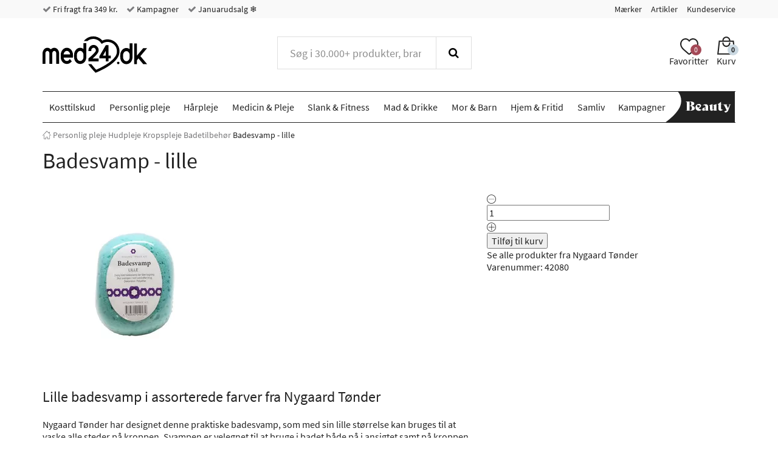

--- FILE ---
content_type: text/html; charset="UTF-8"
request_url: https://www.med24.dk/personlig-pleje/hudpleje/kropspleje/badetilbehoer/badesvamp-lille
body_size: 54982
content:
<!DOCTYPE html>
<!--[if lte IE 8 ]><html class="ie-old" lang="da"><![endif]-->
<!--[if IE 9 ]><html class="ie9" lang="da"><![endif]-->
<!--[if (gt IE 9)|!(IE)]><!-->
<html lang="da">
<!--<![endif]-->

<head>
	<meta charset="UTF-8" />
	<meta http-equiv="X-UA-Compatible" content="IE=edge" />
	<!-- <meta name="viewport" content="width=device-width, initial-scale=1, maximum-scale=1.0, user-scalable=no, shrink-to-fit=no" /> -->
	<meta name="viewport" content="width=device-width, initial-scale=1, shrink-to-fit=no" />
	<title>Køb Lille Badesvamp fra Nygaard Tønder billigt hos Med24.dk</title>
	<meta name="google-site-verification" content="" />
		<meta name="description" content="Lille badesvamp 10 x 8 x 4,5 cm i assorterede farver grøn, blå, rød og gul. Velegnet til kropsvask. Let at rengøre. Køb hos Med24.dk - hurtig dag til dag levering samt Fri fragt fra 349,-" />
		<link rel="icon" sizes="16x16" type="image/png" href="/img/med24/favicons/favicon-16x16.png">
		<link rel="icon" sizes="32x32" type="image/png" href="/img/med24/favicons/favicon-32x32.png">
		<link rel="icon" sizes="48x48" type="image/x-icon" href="/img/med24/favicons/favicon.ico">
		<link rel="icon" sizes="192x192" type="image/png" href="/img/med24/favicons/android-chrome-192x192.png">
		<link rel="icon" sizes="512x512" type="image/png" href="/img/med24/favicons/android-chrome-512x512.png">
		<link rel="apple-touch-icon" sizes="180x180" href="/img/med24/favicons/apple-touch-icon.png">
		<link rel="mask-icon" href="/img/med24/favicons/safari-pinned-tab.svg" color="#ffffff">
		<link rel="manifest" href="/manifest.json">
		<meta name="msapplication-TileColor" content="#ffffff">
		<meta name="msapplication-TileImage" content="/img/med24/favicons/mstile-70x70.png">
		<meta name="msapplication-TileImage" content="/img/med24/favicons/mstile-144x144.png">
		<meta name="msapplication-TileImage" content="/img/med24/favicons/mstile-150x150.png">
		<meta name="msapplication-TileImage" content="/img/med24/favicons/mstile-310x150.png">
		<meta name="msapplication-TileImage" content="/img/med24/favicons/mstile-310x310.png">
		<meta name="theme-color" content="#ffffff">
		<meta property="og:image" content="https://www.med24.dk/imgsrv/2020-11-05/31864/3/badesvamp-lille.jpg?c=IhGJd6" />
		<meta property="og:title" content="Badesvamp - lille" />
		<meta property="og:type" content="product" />
		<meta property="og:url" content="https://www.med24.dk/personlig-pleje/hudpleje/kropspleje/badetilbehoer/badesvamp-lille" />
		<meta property="og:description" content="Lille badesvamp 10 x 8 x 4,5 cm i assorterede farver grøn, blå, rød og gul. Velegnet til kropsvask. Let at rengøre. Køb hos Med24.dk - hurtig dag til dag levering samt Fri fragt fra 349,-" />
		<link rel="preload" as="image" href="/imgsrv/2020-11-05/31864/1/42080-nygaard-toender-badesvamp-lille-1.jpg?c=IhGJd6" />
		<link rel="canonical" href="https://www.med24.dk/personlig-pleje/hudpleje/kropspleje/badetilbehoer/badesvamp-lille" />
		<meta name="facebook-domain-verification" content="ry4tjhwjwwr7ah12pgfvvqe9hrivhq" />
		<link rel="alternate" href="https://www.med24.dk/personlig-pleje/hudpleje/kropspleje/badetilbehoer/badesvamp-lille" hreflang="da-DK" />
		<link rel="alternate" href="https://www.med24.se/kroppsvaard/hudvaard/kroppsvaard/duschtillbehoer/badsvamp-liten" hreflang="sv-SE" />
		<link rel="alternate" href="https://www.med24.no/personlig-pleie/hudpleie/kroppspleie/dusjtilbehoer/badesvamp-liten" hreflang="nb-NO" />	<script async src="https://ga.jspm.io/npm:es-module-shims@1.10.0/dist/es-module-shims.js"></script>
	<script type="importmap">
		{
			"imports": {"alerts-promise":"/resources/compiled/js/1768218997/modules/alerts-promise.js?c=1Dpe5P","alerts":"/resources/compiled/js/1768218997/modules/alerts.js?c=1Dpe5P","autocomplete":"/resources/compiled/js/1768218998/modules/autocomplete.js?c=1Dpe5Q","base-element-v2":"/resources/compiled/js/1768218959/modules/base-element-v2.js?c=1Dpe5f","base-element":"/resources/compiled/js/1768218943/modules/base-element.js?c=1Dpe4Z","dateFormat":"/resources/compiled/js/1768218989/modules/dateFormat.js?c=1Dpe5H","event-debouncer":"/resources/compiled/js/1768218975/modules/event-debouncer.js?c=1Dpe5v","extract-json-payload":"/resources/compiled/js/1768218958/modules/extract-json-payload.js?c=1Dpe5e","form-submition-utils":"/resources/compiled/js/1768218976/modules/form-submition-utils.js?c=1Dpe5w","form-to-object":"/resources/compiled/js/1768219002/modules/form-to-object.js?c=1Dpe5U","handle-form":"/resources/compiled/js/1768218966/modules/handle-form.js?c=1Dpe5m","load-component":"/resources/compiled/js/1768218982/modules/load-component.js?c=1Dpe5A","object-to-form-data":"/resources/compiled/js/1768218956/modules/object-to-form-data.js?c=1Dpe5c","overlays":"/resources/compiled/js/1768218982/modules/overlays.js?c=1Dpe5A","progress":"/resources/compiled/js/1768218952/modules/progress.js?c=1Dpe58","request-promise":"/resources/compiled/js/1768218997/modules/request-promise.js?c=1Dpe5P","request":"/resources/compiled/js/1768218969/modules/request.js?c=1Dpe5p","response-handler":"/resources/compiled/js/1768218949/modules/response-handler.js?c=1Dpe55","slide-show":"/resources/compiled/js/1768219004/modules/slide-show.js?c=1Dpe5W","slide-toggle":"/resources/compiled/js/1768218968/modules/slide-toggle.js?c=1Dpe5o","tab-handler":"/resources/compiled/js/1768218982/modules/tab-handler.js?c=1Dpe5A","template":"/resources/compiled/js/1768218974/modules/template.js?c=1Dpe5u","translate":"/resources/compiled/js/1768218959/modules/translate.js?c=1Dpe5f","utilities":"/resources/compiled/js/1768218948/modules/utilities.js?c=1Dpe54","animation":"/resources/compiled/js/1768219011/med24/modules/animation.js?c=1Dpe63","api-promise":"/resources/compiled/js/1768218996/med24/modules/api-promise.js?c=1Dpe5O","api":"/resources/compiled/js/1768218996/med24/modules/api.js?c=1Dpe5O","block-option":"/resources/compiled/js/1768219000/med24/modules/block-option.js?c=1Dpe5S","bm-clerk":"/resources/compiled/js/1768219000/med24/modules/bm-clerk.js?c=1Dpe5S","clerk":"/resources/compiled/js/1768219005/med24/modules/clerk.js?c=1Dpe5X","cookie":"/resources/compiled/js/1768218989/med24/modules/cookie.js?c=1Dpe5H","customer-service-widget":"/resources/compiled/js/1768219012/med24/modules/customer-service-widget.js?c=1Dpe64","dawa-autocomplete":"/resources/compiled/js/1768218998/med24/modules/dawa-autocomplete.js?c=1Dpe5Q","filter-options":"/resources/compiled/js/1768219013/med24/modules/filter-options.js?c=1Dpe65","form-to-object-custom":"/resources/compiled/js/1768218986/med24/modules/form-to-object-custom.js?c=1Dpe5E","format-price":"/resources/compiled/js/1768218994/med24/modules/format-price.js?c=1Dpe5M","general-service-point":"/resources/compiled/js/1768219001/med24/modules/general-service-point.js?c=1Dpe5T","get-bootstrap-device":"/resources/compiled/js/1768218988/med24/modules/get-bootstrap-device.js?c=1Dpe5G","image-slider":"/resources/compiled/js/1768218987/med24/modules/image-slider.js?c=1Dpe5F","loadComponent":"/resources/compiled/js/1768218996/med24/modules/loadComponent.js?c=1Dpe5O","loadHTML":"/resources/compiled/js/1768218983/med24/modules/loadHTML.js?c=1Dpe5B","mobile-menu":"/resources/compiled/js/1768219005/med24/modules/mobile-menu.js?c=1Dpe5X","product-slider":"/resources/compiled/js/1768218983/med24/modules/product-slider.js?c=1Dpe5B","query-options":"/resources/compiled/js/1768219000/med24/modules/query-options.js?c=1Dpe5S","range-slider":"/resources/compiled/js/1768218997/med24/modules/range-slider.js?c=1Dpe5P","search-suggestions":"/resources/compiled/js/1768219011/med24/modules/search-suggestions.js?c=1Dpe63","show-content-block":"/resources/compiled/js/1768218988/med24/modules/show-content-block.js?c=1Dpe5G","side-menu":"/resources/compiled/js/1768219003/med24/modules/side-menu.js?c=1Dpe5V","slide-actions":"/resources/compiled/js/1768219000/med24/modules/slide-actions.js?c=1Dpe5S","slide-menu":"/resources/compiled/js/1768219008/med24/modules/slide-menu.js?c=1Dpe60","stepper":"/resources/compiled/js/1768219002/med24/modules/stepper.js?c=1Dpe5U"}		}
	</script>
	<link rel="icon" href="/favicon.ico" />
	<style type="text/css">/*
 * Bootstrap v3.3.7 (http://getbootstrap.com)
 * Copyright 2011-2016 Twitter, Inc.
 * Licensed under MIT (https://github.com/twbs/bootstrap/blob/master/LICENSE)
 */
/* normalize.css v3.0.3 | MIT License | github.com/necolas/normalize.css */
html {
  font-family: sans-serif;
  -ms-text-size-adjust: 100%;
  -webkit-text-size-adjust: 100%;
}
body {
  margin: 0;
}
article,
aside,
details,
figcaption,
figure,
footer,
header,
hgroup,
main,
menu,
nav,
section,
summary {
  display: block;
}
audio,
canvas,
progress,
video {
  display: inline-block;
  vertical-align: baseline;
}
audio:not([controls]) {
  display: none;
  height: 0;
}
[hidden],
template {
  display: none;
}
a {
  background-color: transparent;
}
a:active,
a:hover {
  outline: 0;
}
abbr[title] {
  border-bottom: 1px dotted;
}
b,
strong {
  font-weight: bold;
}
dfn {
  font-style: italic;
}
h1 {
  font-size: 2em;
  margin: 0.67em 0;
}
mark {
  background: #ff0;
  color: #000;
}
small {
  font-size: 80%;
}
sub,
sup {
  font-size: 75%;
  line-height: 0;
  position: relative;
  vertical-align: baseline;
}
sup {
  top: -0.5em;
}
sub {
  bottom: -0.25em;
}
img {
  border: 0;
}
svg:not(:root) {
  overflow: hidden;
}
figure {
  margin: 1em 40px;
}
hr {
  box-sizing: content-box;
  height: 0;
}
pre {
  overflow: auto;
}
code,
kbd,
pre,
samp {
  font-family: monospace, monospace;
  font-size: 1em;
}
button,
input,
optgroup,
select,
textarea {
  color: inherit;
  font: inherit;
  margin: 0;
}
button {
  overflow: visible;
}
button,
select {
  text-transform: none;
}
button,
html input[type="button"],
input[type="reset"],
input[type="submit"] {
  -webkit-appearance: button;
  cursor: pointer;
}
button[disabled],
html input[disabled] {
  cursor: default;
}
button::-moz-focus-inner,
input::-moz-focus-inner {
  border: 0;
  padding: 0;
}
input {
  line-height: normal;
}
input[type="checkbox"],
input[type="radio"] {
  box-sizing: border-box;
  padding: 0;
}
input[type="number"]::-webkit-inner-spin-button,
input[type="number"]::-webkit-outer-spin-button {
  height: auto;
}
input[type="search"] {
  -webkit-appearance: textfield;
}
input[type="search"]::-webkit-search-cancel-button,
input[type="search"]::-webkit-search-decoration {
  -webkit-appearance: none;
}
fieldset {
  border: 1px solid #c0c0c0;
  margin: 0 2px;
  padding: 0.35em 0.625em 0.75em;
}
legend {
  border: 0;
  padding: 0;
}
textarea {
  overflow: auto;
}
optgroup {
  font-weight: bold;
}
table {
  border-collapse: collapse;
  border-spacing: 0;
}
td,
th {
  padding: 0;
}
.container {
  margin-right: auto;
  margin-left: auto;
  padding-left: 15px;
  padding-right: 15px;
}
@media (min-width: 768px) {
  .container {
    width: 750px;
  }
}
@media (min-width: 992px) {
  .container {
    width: 970px;
  }
}
@media (min-width: 1200px) {
  .container {
    width: 1170px;
  }
}
.container-fluid {
  margin-right: auto;
  margin-left: auto;
  padding-left: 15px;
  padding-right: 15px;
}
.row {
  margin-left: -15px;
  margin-right: -15px;
}
.col-xxs-1,
.col-xs-1,
.col-sm-1,
.col-md-1,
.col-lg-1,
.col-xxs-2,
.col-xs-2,
.col-sm-2,
.col-md-2,
.col-lg-2,
.col-xxs-3,
.col-xs-3,
.col-sm-3,
.col-md-3,
.col-lg-3,
.col-xxs-4,
.col-xs-4,
.col-sm-4,
.col-md-4,
.col-lg-4,
.col-xxs-5,
.col-xs-5,
.col-sm-5,
.col-md-5,
.col-lg-5,
.col-xxs-6,
.col-xs-6,
.col-sm-6,
.col-md-6,
.col-lg-6,
.col-xxs-7,
.col-xs-7,
.col-sm-7,
.col-md-7,
.col-lg-7,
.col-xxs-8,
.col-xs-8,
.col-sm-8,
.col-md-8,
.col-lg-8,
.col-xxs-9,
.col-xs-9,
.col-sm-9,
.col-md-9,
.col-lg-9,
.col-xxs-10,
.col-xs-10,
.col-sm-10,
.col-md-10,
.col-lg-10,
.col-xxs-11,
.col-xs-11,
.col-sm-11,
.col-md-11,
.col-lg-11,
.col-xxs-12,
.col-xs-12,
.col-sm-12,
.col-md-12,
.col-lg-12,
.col-xxs-13,
.col-xs-13,
.col-sm-13,
.col-md-13,
.col-lg-13,
.col-xxs-14,
.col-xs-14,
.col-sm-14,
.col-md-14,
.col-lg-14,
.col-xxs-15,
.col-xs-15,
.col-sm-15,
.col-md-15,
.col-lg-15,
.col-xxs-16,
.col-xs-16,
.col-sm-16,
.col-md-16,
.col-lg-16,
.col-xxs-17,
.col-xs-17,
.col-sm-17,
.col-md-17,
.col-lg-17,
.col-xxs-18,
.col-xs-18,
.col-sm-18,
.col-md-18,
.col-lg-18,
.col-xxs-19,
.col-xs-19,
.col-sm-19,
.col-md-19,
.col-lg-19,
.col-xxs-20,
.col-xs-20,
.col-sm-20,
.col-md-20,
.col-lg-20,
.col-xxs-21,
.col-xs-21,
.col-sm-21,
.col-md-21,
.col-lg-21,
.col-xxs-22,
.col-xs-22,
.col-sm-22,
.col-md-22,
.col-lg-22,
.col-xxs-23,
.col-xs-23,
.col-sm-23,
.col-md-23,
.col-lg-23,
.col-xxs-24,
.col-xs-24,
.col-sm-24,
.col-md-24,
.col-lg-24 {
  position: relative;
  min-height: 1px;
  padding-left: 15px;
  padding-right: 15px;
}
.col-xxs-1,
.col-xxs-2,
.col-xxs-3,
.col-xxs-4,
.col-xxs-5,
.col-xxs-6,
.col-xxs-7,
.col-xxs-8,
.col-xxs-9,
.col-xxs-10,
.col-xxs-11,
.col-xxs-12,
.col-xxs-13,
.col-xxs-14,
.col-xxs-15,
.col-xxs-16,
.col-xxs-17,
.col-xxs-18,
.col-xxs-19,
.col-xxs-20,
.col-xxs-21,
.col-xxs-22,
.col-xxs-23,
.col-xxs-24 {
  float: left;
}
.col-xxs-24 {
  width: 100%;
}
.col-xxs-23 {
  width: 95.83333333%;
}
.col-xxs-22 {
  width: 91.66666667%;
}
.col-xxs-21 {
  width: 87.5%;
}
.col-xxs-20 {
  width: 83.33333333%;
}
.col-xxs-19 {
  width: 79.16666667%;
}
.col-xxs-18 {
  width: 75%;
}
.col-xxs-17 {
  width: 70.83333333%;
}
.col-xxs-16 {
  width: 66.66666667%;
}
.col-xxs-15 {
  width: 62.5%;
}
.col-xxs-14 {
  width: 58.33333333%;
}
.col-xxs-13 {
  width: 54.16666667%;
}
.col-xxs-12 {
  width: 50%;
}
.col-xxs-11 {
  width: 45.83333333%;
}
.col-xxs-10 {
  width: 41.66666667%;
}
.col-xxs-9 {
  width: 37.5%;
}
.col-xxs-8 {
  width: 33.33333333%;
}
.col-xxs-7 {
  width: 29.16666667%;
}
.col-xxs-6 {
  width: 25%;
}
.col-xxs-5 {
  width: 20.83333333%;
}
.col-xxs-4 {
  width: 16.66666667%;
}
.col-xxs-3 {
  width: 12.5%;
}
.col-xxs-2 {
  width: 8.33333333%;
}
.col-xxs-1 {
  width: 4.16666667%;
}
.col-xxs-pull-24 {
  right: 100%;
}
.col-xxs-pull-23 {
  right: 95.83333333%;
}
.col-xxs-pull-22 {
  right: 91.66666667%;
}
.col-xxs-pull-21 {
  right: 87.5%;
}
.col-xxs-pull-20 {
  right: 83.33333333%;
}
.col-xxs-pull-19 {
  right: 79.16666667%;
}
.col-xxs-pull-18 {
  right: 75%;
}
.col-xxs-pull-17 {
  right: 70.83333333%;
}
.col-xxs-pull-16 {
  right: 66.66666667%;
}
.col-xxs-pull-15 {
  right: 62.5%;
}
.col-xxs-pull-14 {
  right: 58.33333333%;
}
.col-xxs-pull-13 {
  right: 54.16666667%;
}
.col-xxs-pull-12 {
  right: 50%;
}
.col-xxs-pull-11 {
  right: 45.83333333%;
}
.col-xxs-pull-10 {
  right: 41.66666667%;
}
.col-xxs-pull-9 {
  right: 37.5%;
}
.col-xxs-pull-8 {
  right: 33.33333333%;
}
.col-xxs-pull-7 {
  right: 29.16666667%;
}
.col-xxs-pull-6 {
  right: 25%;
}
.col-xxs-pull-5 {
  right: 20.83333333%;
}
.col-xxs-pull-4 {
  right: 16.66666667%;
}
.col-xxs-pull-3 {
  right: 12.5%;
}
.col-xxs-pull-2 {
  right: 8.33333333%;
}
.col-xxs-pull-1 {
  right: 4.16666667%;
}
.col-xxs-pull-0 {
  right: auto;
}
.col-xxs-push-24 {
  left: 100%;
}
.col-xxs-push-23 {
  left: 95.83333333%;
}
.col-xxs-push-22 {
  left: 91.66666667%;
}
.col-xxs-push-21 {
  left: 87.5%;
}
.col-xxs-push-20 {
  left: 83.33333333%;
}
.col-xxs-push-19 {
  left: 79.16666667%;
}
.col-xxs-push-18 {
  left: 75%;
}
.col-xxs-push-17 {
  left: 70.83333333%;
}
.col-xxs-push-16 {
  left: 66.66666667%;
}
.col-xxs-push-15 {
  left: 62.5%;
}
.col-xxs-push-14 {
  left: 58.33333333%;
}
.col-xxs-push-13 {
  left: 54.16666667%;
}
.col-xxs-push-12 {
  left: 50%;
}
.col-xxs-push-11 {
  left: 45.83333333%;
}
.col-xxs-push-10 {
  left: 41.66666667%;
}
.col-xxs-push-9 {
  left: 37.5%;
}
.col-xxs-push-8 {
  left: 33.33333333%;
}
.col-xxs-push-7 {
  left: 29.16666667%;
}
.col-xxs-push-6 {
  left: 25%;
}
.col-xxs-push-5 {
  left: 20.83333333%;
}
.col-xxs-push-4 {
  left: 16.66666667%;
}
.col-xxs-push-3 {
  left: 12.5%;
}
.col-xxs-push-2 {
  left: 8.33333333%;
}
.col-xxs-push-1 {
  left: 4.16666667%;
}
.col-xxs-push-0 {
  left: auto;
}
.col-xxs-offset-24 {
  margin-left: 100%;
}
.col-xxs-offset-23 {
  margin-left: 95.83333333%;
}
.col-xxs-offset-22 {
  margin-left: 91.66666667%;
}
.col-xxs-offset-21 {
  margin-left: 87.5%;
}
.col-xxs-offset-20 {
  margin-left: 83.33333333%;
}
.col-xxs-offset-19 {
  margin-left: 79.16666667%;
}
.col-xxs-offset-18 {
  margin-left: 75%;
}
.col-xxs-offset-17 {
  margin-left: 70.83333333%;
}
.col-xxs-offset-16 {
  margin-left: 66.66666667%;
}
.col-xxs-offset-15 {
  margin-left: 62.5%;
}
.col-xxs-offset-14 {
  margin-left: 58.33333333%;
}
.col-xxs-offset-13 {
  margin-left: 54.16666667%;
}
.col-xxs-offset-12 {
  margin-left: 50%;
}
.col-xxs-offset-11 {
  margin-left: 45.83333333%;
}
.col-xxs-offset-10 {
  margin-left: 41.66666667%;
}
.col-xxs-offset-9 {
  margin-left: 37.5%;
}
.col-xxs-offset-8 {
  margin-left: 33.33333333%;
}
.col-xxs-offset-7 {
  margin-left: 29.16666667%;
}
.col-xxs-offset-6 {
  margin-left: 25%;
}
.col-xxs-offset-5 {
  margin-left: 20.83333333%;
}
.col-xxs-offset-4 {
  margin-left: 16.66666667%;
}
.col-xxs-offset-3 {
  margin-left: 12.5%;
}
.col-xxs-offset-2 {
  margin-left: 8.33333333%;
}
.col-xxs-offset-1 {
  margin-left: 4.16666667%;
}
.col-xxs-offset-0 {
  margin-left: 0%;
}
@media (min-width: 480px) {
  .col-xs-1,
  .col-xs-2,
  .col-xs-3,
  .col-xs-4,
  .col-xs-5,
  .col-xs-6,
  .col-xs-7,
  .col-xs-8,
  .col-xs-9,
  .col-xs-10,
  .col-xs-11,
  .col-xs-12,
  .col-xs-13,
  .col-xs-14,
  .col-xs-15,
  .col-xs-16,
  .col-xs-17,
  .col-xs-18,
  .col-xs-19,
  .col-xs-20,
  .col-xs-21,
  .col-xs-22,
  .col-xs-23,
  .col-xs-24 {
    float: left;
  }
  .col-xs-24 {
    width: 100%;
  }
  .col-xs-23 {
    width: 95.83333333%;
  }
  .col-xs-22 {
    width: 91.66666667%;
  }
  .col-xs-21 {
    width: 87.5%;
  }
  .col-xs-20 {
    width: 83.33333333%;
  }
  .col-xs-19 {
    width: 79.16666667%;
  }
  .col-xs-18 {
    width: 75%;
  }
  .col-xs-17 {
    width: 70.83333333%;
  }
  .col-xs-16 {
    width: 66.66666667%;
  }
  .col-xs-15 {
    width: 62.5%;
  }
  .col-xs-14 {
    width: 58.33333333%;
  }
  .col-xs-13 {
    width: 54.16666667%;
  }
  .col-xs-12 {
    width: 50%;
  }
  .col-xs-11 {
    width: 45.83333333%;
  }
  .col-xs-10 {
    width: 41.66666667%;
  }
  .col-xs-9 {
    width: 37.5%;
  }
  .col-xs-8 {
    width: 33.33333333%;
  }
  .col-xs-7 {
    width: 29.16666667%;
  }
  .col-xs-6 {
    width: 25%;
  }
  .col-xs-5 {
    width: 20.83333333%;
  }
  .col-xs-4 {
    width: 16.66666667%;
  }
  .col-xs-3 {
    width: 12.5%;
  }
  .col-xs-2 {
    width: 8.33333333%;
  }
  .col-xs-1 {
    width: 4.16666667%;
  }
  .col-xs-pull-24 {
    right: 100%;
  }
  .col-xs-pull-23 {
    right: 95.83333333%;
  }
  .col-xs-pull-22 {
    right: 91.66666667%;
  }
  .col-xs-pull-21 {
    right: 87.5%;
  }
  .col-xs-pull-20 {
    right: 83.33333333%;
  }
  .col-xs-pull-19 {
    right: 79.16666667%;
  }
  .col-xs-pull-18 {
    right: 75%;
  }
  .col-xs-pull-17 {
    right: 70.83333333%;
  }
  .col-xs-pull-16 {
    right: 66.66666667%;
  }
  .col-xs-pull-15 {
    right: 62.5%;
  }
  .col-xs-pull-14 {
    right: 58.33333333%;
  }
  .col-xs-pull-13 {
    right: 54.16666667%;
  }
  .col-xs-pull-12 {
    right: 50%;
  }
  .col-xs-pull-11 {
    right: 45.83333333%;
  }
  .col-xs-pull-10 {
    right: 41.66666667%;
  }
  .col-xs-pull-9 {
    right: 37.5%;
  }
  .col-xs-pull-8 {
    right: 33.33333333%;
  }
  .col-xs-pull-7 {
    right: 29.16666667%;
  }
  .col-xs-pull-6 {
    right: 25%;
  }
  .col-xs-pull-5 {
    right: 20.83333333%;
  }
  .col-xs-pull-4 {
    right: 16.66666667%;
  }
  .col-xs-pull-3 {
    right: 12.5%;
  }
  .col-xs-pull-2 {
    right: 8.33333333%;
  }
  .col-xs-pull-1 {
    right: 4.16666667%;
  }
  .col-xs-pull-0 {
    right: auto;
  }
  .col-xs-push-24 {
    left: 100%;
  }
  .col-xs-push-23 {
    left: 95.83333333%;
  }
  .col-xs-push-22 {
    left: 91.66666667%;
  }
  .col-xs-push-21 {
    left: 87.5%;
  }
  .col-xs-push-20 {
    left: 83.33333333%;
  }
  .col-xs-push-19 {
    left: 79.16666667%;
  }
  .col-xs-push-18 {
    left: 75%;
  }
  .col-xs-push-17 {
    left: 70.83333333%;
  }
  .col-xs-push-16 {
    left: 66.66666667%;
  }
  .col-xs-push-15 {
    left: 62.5%;
  }
  .col-xs-push-14 {
    left: 58.33333333%;
  }
  .col-xs-push-13 {
    left: 54.16666667%;
  }
  .col-xs-push-12 {
    left: 50%;
  }
  .col-xs-push-11 {
    left: 45.83333333%;
  }
  .col-xs-push-10 {
    left: 41.66666667%;
  }
  .col-xs-push-9 {
    left: 37.5%;
  }
  .col-xs-push-8 {
    left: 33.33333333%;
  }
  .col-xs-push-7 {
    left: 29.16666667%;
  }
  .col-xs-push-6 {
    left: 25%;
  }
  .col-xs-push-5 {
    left: 20.83333333%;
  }
  .col-xs-push-4 {
    left: 16.66666667%;
  }
  .col-xs-push-3 {
    left: 12.5%;
  }
  .col-xs-push-2 {
    left: 8.33333333%;
  }
  .col-xs-push-1 {
    left: 4.16666667%;
  }
  .col-xs-push-0 {
    left: auto;
  }
  .col-xs-offset-24 {
    margin-left: 100%;
  }
  .col-xs-offset-23 {
    margin-left: 95.83333333%;
  }
  .col-xs-offset-22 {
    margin-left: 91.66666667%;
  }
  .col-xs-offset-21 {
    margin-left: 87.5%;
  }
  .col-xs-offset-20 {
    margin-left: 83.33333333%;
  }
  .col-xs-offset-19 {
    margin-left: 79.16666667%;
  }
  .col-xs-offset-18 {
    margin-left: 75%;
  }
  .col-xs-offset-17 {
    margin-left: 70.83333333%;
  }
  .col-xs-offset-16 {
    margin-left: 66.66666667%;
  }
  .col-xs-offset-15 {
    margin-left: 62.5%;
  }
  .col-xs-offset-14 {
    margin-left: 58.33333333%;
  }
  .col-xs-offset-13 {
    margin-left: 54.16666667%;
  }
  .col-xs-offset-12 {
    margin-left: 50%;
  }
  .col-xs-offset-11 {
    margin-left: 45.83333333%;
  }
  .col-xs-offset-10 {
    margin-left: 41.66666667%;
  }
  .col-xs-offset-9 {
    margin-left: 37.5%;
  }
  .col-xs-offset-8 {
    margin-left: 33.33333333%;
  }
  .col-xs-offset-7 {
    margin-left: 29.16666667%;
  }
  .col-xs-offset-6 {
    margin-left: 25%;
  }
  .col-xs-offset-5 {
    margin-left: 20.83333333%;
  }
  .col-xs-offset-4 {
    margin-left: 16.66666667%;
  }
  .col-xs-offset-3 {
    margin-left: 12.5%;
  }
  .col-xs-offset-2 {
    margin-left: 8.33333333%;
  }
  .col-xs-offset-1 {
    margin-left: 4.16666667%;
  }
  .col-xs-offset-0 {
    margin-left: 0%;
  }
}
@media (min-width: 768px) {
  .col-sm-1,
  .col-sm-2,
  .col-sm-3,
  .col-sm-4,
  .col-sm-5,
  .col-sm-6,
  .col-sm-7,
  .col-sm-8,
  .col-sm-9,
  .col-sm-10,
  .col-sm-11,
  .col-sm-12,
  .col-sm-13,
  .col-sm-14,
  .col-sm-15,
  .col-sm-16,
  .col-sm-17,
  .col-sm-18,
  .col-sm-19,
  .col-sm-20,
  .col-sm-21,
  .col-sm-22,
  .col-sm-23,
  .col-sm-24 {
    float: left;
  }
  .col-sm-24 {
    width: 100%;
  }
  .col-sm-23 {
    width: 95.83333333%;
  }
  .col-sm-22 {
    width: 91.66666667%;
  }
  .col-sm-21 {
    width: 87.5%;
  }
  .col-sm-20 {
    width: 83.33333333%;
  }
  .col-sm-19 {
    width: 79.16666667%;
  }
  .col-sm-18 {
    width: 75%;
  }
  .col-sm-17 {
    width: 70.83333333%;
  }
  .col-sm-16 {
    width: 66.66666667%;
  }
  .col-sm-15 {
    width: 62.5%;
  }
  .col-sm-14 {
    width: 58.33333333%;
  }
  .col-sm-13 {
    width: 54.16666667%;
  }
  .col-sm-12 {
    width: 50%;
  }
  .col-sm-11 {
    width: 45.83333333%;
  }
  .col-sm-10 {
    width: 41.66666667%;
  }
  .col-sm-9 {
    width: 37.5%;
  }
  .col-sm-8 {
    width: 33.33333333%;
  }
  .col-sm-7 {
    width: 29.16666667%;
  }
  .col-sm-6 {
    width: 25%;
  }
  .col-sm-5 {
    width: 20.83333333%;
  }
  .col-sm-4 {
    width: 16.66666667%;
  }
  .col-sm-3 {
    width: 12.5%;
  }
  .col-sm-2 {
    width: 8.33333333%;
  }
  .col-sm-1 {
    width: 4.16666667%;
  }
  .col-sm-pull-24 {
    right: 100%;
  }
  .col-sm-pull-23 {
    right: 95.83333333%;
  }
  .col-sm-pull-22 {
    right: 91.66666667%;
  }
  .col-sm-pull-21 {
    right: 87.5%;
  }
  .col-sm-pull-20 {
    right: 83.33333333%;
  }
  .col-sm-pull-19 {
    right: 79.16666667%;
  }
  .col-sm-pull-18 {
    right: 75%;
  }
  .col-sm-pull-17 {
    right: 70.83333333%;
  }
  .col-sm-pull-16 {
    right: 66.66666667%;
  }
  .col-sm-pull-15 {
    right: 62.5%;
  }
  .col-sm-pull-14 {
    right: 58.33333333%;
  }
  .col-sm-pull-13 {
    right: 54.16666667%;
  }
  .col-sm-pull-12 {
    right: 50%;
  }
  .col-sm-pull-11 {
    right: 45.83333333%;
  }
  .col-sm-pull-10 {
    right: 41.66666667%;
  }
  .col-sm-pull-9 {
    right: 37.5%;
  }
  .col-sm-pull-8 {
    right: 33.33333333%;
  }
  .col-sm-pull-7 {
    right: 29.16666667%;
  }
  .col-sm-pull-6 {
    right: 25%;
  }
  .col-sm-pull-5 {
    right: 20.83333333%;
  }
  .col-sm-pull-4 {
    right: 16.66666667%;
  }
  .col-sm-pull-3 {
    right: 12.5%;
  }
  .col-sm-pull-2 {
    right: 8.33333333%;
  }
  .col-sm-pull-1 {
    right: 4.16666667%;
  }
  .col-sm-pull-0 {
    right: auto;
  }
  .col-sm-push-24 {
    left: 100%;
  }
  .col-sm-push-23 {
    left: 95.83333333%;
  }
  .col-sm-push-22 {
    left: 91.66666667%;
  }
  .col-sm-push-21 {
    left: 87.5%;
  }
  .col-sm-push-20 {
    left: 83.33333333%;
  }
  .col-sm-push-19 {
    left: 79.16666667%;
  }
  .col-sm-push-18 {
    left: 75%;
  }
  .col-sm-push-17 {
    left: 70.83333333%;
  }
  .col-sm-push-16 {
    left: 66.66666667%;
  }
  .col-sm-push-15 {
    left: 62.5%;
  }
  .col-sm-push-14 {
    left: 58.33333333%;
  }
  .col-sm-push-13 {
    left: 54.16666667%;
  }
  .col-sm-push-12 {
    left: 50%;
  }
  .col-sm-push-11 {
    left: 45.83333333%;
  }
  .col-sm-push-10 {
    left: 41.66666667%;
  }
  .col-sm-push-9 {
    left: 37.5%;
  }
  .col-sm-push-8 {
    left: 33.33333333%;
  }
  .col-sm-push-7 {
    left: 29.16666667%;
  }
  .col-sm-push-6 {
    left: 25%;
  }
  .col-sm-push-5 {
    left: 20.83333333%;
  }
  .col-sm-push-4 {
    left: 16.66666667%;
  }
  .col-sm-push-3 {
    left: 12.5%;
  }
  .col-sm-push-2 {
    left: 8.33333333%;
  }
  .col-sm-push-1 {
    left: 4.16666667%;
  }
  .col-sm-push-0 {
    left: auto;
  }
  .col-sm-offset-24 {
    margin-left: 100%;
  }
  .col-sm-offset-23 {
    margin-left: 95.83333333%;
  }
  .col-sm-offset-22 {
    margin-left: 91.66666667%;
  }
  .col-sm-offset-21 {
    margin-left: 87.5%;
  }
  .col-sm-offset-20 {
    margin-left: 83.33333333%;
  }
  .col-sm-offset-19 {
    margin-left: 79.16666667%;
  }
  .col-sm-offset-18 {
    margin-left: 75%;
  }
  .col-sm-offset-17 {
    margin-left: 70.83333333%;
  }
  .col-sm-offset-16 {
    margin-left: 66.66666667%;
  }
  .col-sm-offset-15 {
    margin-left: 62.5%;
  }
  .col-sm-offset-14 {
    margin-left: 58.33333333%;
  }
  .col-sm-offset-13 {
    margin-left: 54.16666667%;
  }
  .col-sm-offset-12 {
    margin-left: 50%;
  }
  .col-sm-offset-11 {
    margin-left: 45.83333333%;
  }
  .col-sm-offset-10 {
    margin-left: 41.66666667%;
  }
  .col-sm-offset-9 {
    margin-left: 37.5%;
  }
  .col-sm-offset-8 {
    margin-left: 33.33333333%;
  }
  .col-sm-offset-7 {
    margin-left: 29.16666667%;
  }
  .col-sm-offset-6 {
    margin-left: 25%;
  }
  .col-sm-offset-5 {
    margin-left: 20.83333333%;
  }
  .col-sm-offset-4 {
    margin-left: 16.66666667%;
  }
  .col-sm-offset-3 {
    margin-left: 12.5%;
  }
  .col-sm-offset-2 {
    margin-left: 8.33333333%;
  }
  .col-sm-offset-1 {
    margin-left: 4.16666667%;
  }
  .col-sm-offset-0 {
    margin-left: 0%;
  }
}
@media (min-width: 992px) {
  .col-md-1,
  .col-md-2,
  .col-md-3,
  .col-md-4,
  .col-md-5,
  .col-md-6,
  .col-md-7,
  .col-md-8,
  .col-md-9,
  .col-md-10,
  .col-md-11,
  .col-md-12,
  .col-md-13,
  .col-md-14,
  .col-md-15,
  .col-md-16,
  .col-md-17,
  .col-md-18,
  .col-md-19,
  .col-md-20,
  .col-md-21,
  .col-md-22,
  .col-md-23,
  .col-md-24 {
    float: left;
  }
  .col-md-24 {
    width: 100%;
  }
  .col-md-23 {
    width: 95.83333333%;
  }
  .col-md-22 {
    width: 91.66666667%;
  }
  .col-md-21 {
    width: 87.5%;
  }
  .col-md-20 {
    width: 83.33333333%;
  }
  .col-md-19 {
    width: 79.16666667%;
  }
  .col-md-18 {
    width: 75%;
  }
  .col-md-17 {
    width: 70.83333333%;
  }
  .col-md-16 {
    width: 66.66666667%;
  }
  .col-md-15 {
    width: 62.5%;
  }
  .col-md-14 {
    width: 58.33333333%;
  }
  .col-md-13 {
    width: 54.16666667%;
  }
  .col-md-12 {
    width: 50%;
  }
  .col-md-11 {
    width: 45.83333333%;
  }
  .col-md-10 {
    width: 41.66666667%;
  }
  .col-md-9 {
    width: 37.5%;
  }
  .col-md-8 {
    width: 33.33333333%;
  }
  .col-md-7 {
    width: 29.16666667%;
  }
  .col-md-6 {
    width: 25%;
  }
  .col-md-5 {
    width: 20.83333333%;
  }
  .col-md-4 {
    width: 16.66666667%;
  }
  .col-md-3 {
    width: 12.5%;
  }
  .col-md-2 {
    width: 8.33333333%;
  }
  .col-md-1 {
    width: 4.16666667%;
  }
  .col-md-pull-24 {
    right: 100%;
  }
  .col-md-pull-23 {
    right: 95.83333333%;
  }
  .col-md-pull-22 {
    right: 91.66666667%;
  }
  .col-md-pull-21 {
    right: 87.5%;
  }
  .col-md-pull-20 {
    right: 83.33333333%;
  }
  .col-md-pull-19 {
    right: 79.16666667%;
  }
  .col-md-pull-18 {
    right: 75%;
  }
  .col-md-pull-17 {
    right: 70.83333333%;
  }
  .col-md-pull-16 {
    right: 66.66666667%;
  }
  .col-md-pull-15 {
    right: 62.5%;
  }
  .col-md-pull-14 {
    right: 58.33333333%;
  }
  .col-md-pull-13 {
    right: 54.16666667%;
  }
  .col-md-pull-12 {
    right: 50%;
  }
  .col-md-pull-11 {
    right: 45.83333333%;
  }
  .col-md-pull-10 {
    right: 41.66666667%;
  }
  .col-md-pull-9 {
    right: 37.5%;
  }
  .col-md-pull-8 {
    right: 33.33333333%;
  }
  .col-md-pull-7 {
    right: 29.16666667%;
  }
  .col-md-pull-6 {
    right: 25%;
  }
  .col-md-pull-5 {
    right: 20.83333333%;
  }
  .col-md-pull-4 {
    right: 16.66666667%;
  }
  .col-md-pull-3 {
    right: 12.5%;
  }
  .col-md-pull-2 {
    right: 8.33333333%;
  }
  .col-md-pull-1 {
    right: 4.16666667%;
  }
  .col-md-pull-0 {
    right: auto;
  }
  .col-md-push-24 {
    left: 100%;
  }
  .col-md-push-23 {
    left: 95.83333333%;
  }
  .col-md-push-22 {
    left: 91.66666667%;
  }
  .col-md-push-21 {
    left: 87.5%;
  }
  .col-md-push-20 {
    left: 83.33333333%;
  }
  .col-md-push-19 {
    left: 79.16666667%;
  }
  .col-md-push-18 {
    left: 75%;
  }
  .col-md-push-17 {
    left: 70.83333333%;
  }
  .col-md-push-16 {
    left: 66.66666667%;
  }
  .col-md-push-15 {
    left: 62.5%;
  }
  .col-md-push-14 {
    left: 58.33333333%;
  }
  .col-md-push-13 {
    left: 54.16666667%;
  }
  .col-md-push-12 {
    left: 50%;
  }
  .col-md-push-11 {
    left: 45.83333333%;
  }
  .col-md-push-10 {
    left: 41.66666667%;
  }
  .col-md-push-9 {
    left: 37.5%;
  }
  .col-md-push-8 {
    left: 33.33333333%;
  }
  .col-md-push-7 {
    left: 29.16666667%;
  }
  .col-md-push-6 {
    left: 25%;
  }
  .col-md-push-5 {
    left: 20.83333333%;
  }
  .col-md-push-4 {
    left: 16.66666667%;
  }
  .col-md-push-3 {
    left: 12.5%;
  }
  .col-md-push-2 {
    left: 8.33333333%;
  }
  .col-md-push-1 {
    left: 4.16666667%;
  }
  .col-md-push-0 {
    left: auto;
  }
  .col-md-offset-24 {
    margin-left: 100%;
  }
  .col-md-offset-23 {
    margin-left: 95.83333333%;
  }
  .col-md-offset-22 {
    margin-left: 91.66666667%;
  }
  .col-md-offset-21 {
    margin-left: 87.5%;
  }
  .col-md-offset-20 {
    margin-left: 83.33333333%;
  }
  .col-md-offset-19 {
    margin-left: 79.16666667%;
  }
  .col-md-offset-18 {
    margin-left: 75%;
  }
  .col-md-offset-17 {
    margin-left: 70.83333333%;
  }
  .col-md-offset-16 {
    margin-left: 66.66666667%;
  }
  .col-md-offset-15 {
    margin-left: 62.5%;
  }
  .col-md-offset-14 {
    margin-left: 58.33333333%;
  }
  .col-md-offset-13 {
    margin-left: 54.16666667%;
  }
  .col-md-offset-12 {
    margin-left: 50%;
  }
  .col-md-offset-11 {
    margin-left: 45.83333333%;
  }
  .col-md-offset-10 {
    margin-left: 41.66666667%;
  }
  .col-md-offset-9 {
    margin-left: 37.5%;
  }
  .col-md-offset-8 {
    margin-left: 33.33333333%;
  }
  .col-md-offset-7 {
    margin-left: 29.16666667%;
  }
  .col-md-offset-6 {
    margin-left: 25%;
  }
  .col-md-offset-5 {
    margin-left: 20.83333333%;
  }
  .col-md-offset-4 {
    margin-left: 16.66666667%;
  }
  .col-md-offset-3 {
    margin-left: 12.5%;
  }
  .col-md-offset-2 {
    margin-left: 8.33333333%;
  }
  .col-md-offset-1 {
    margin-left: 4.16666667%;
  }
  .col-md-offset-0 {
    margin-left: 0%;
  }
}
@media (min-width: 1200px) {
  .col-lg-1,
  .col-lg-2,
  .col-lg-3,
  .col-lg-4,
  .col-lg-5,
  .col-lg-6,
  .col-lg-7,
  .col-lg-8,
  .col-lg-9,
  .col-lg-10,
  .col-lg-11,
  .col-lg-12,
  .col-lg-13,
  .col-lg-14,
  .col-lg-15,
  .col-lg-16,
  .col-lg-17,
  .col-lg-18,
  .col-lg-19,
  .col-lg-20,
  .col-lg-21,
  .col-lg-22,
  .col-lg-23,
  .col-lg-24 {
    float: left;
  }
  .col-lg-24 {
    width: 100%;
  }
  .col-lg-23 {
    width: 95.83333333%;
  }
  .col-lg-22 {
    width: 91.66666667%;
  }
  .col-lg-21 {
    width: 87.5%;
  }
  .col-lg-20 {
    width: 83.33333333%;
  }
  .col-lg-19 {
    width: 79.16666667%;
  }
  .col-lg-18 {
    width: 75%;
  }
  .col-lg-17 {
    width: 70.83333333%;
  }
  .col-lg-16 {
    width: 66.66666667%;
  }
  .col-lg-15 {
    width: 62.5%;
  }
  .col-lg-14 {
    width: 58.33333333%;
  }
  .col-lg-13 {
    width: 54.16666667%;
  }
  .col-lg-12 {
    width: 50%;
  }
  .col-lg-11 {
    width: 45.83333333%;
  }
  .col-lg-10 {
    width: 41.66666667%;
  }
  .col-lg-9 {
    width: 37.5%;
  }
  .col-lg-8 {
    width: 33.33333333%;
  }
  .col-lg-7 {
    width: 29.16666667%;
  }
  .col-lg-6 {
    width: 25%;
  }
  .col-lg-5 {
    width: 20.83333333%;
  }
  .col-lg-4 {
    width: 16.66666667%;
  }
  .col-lg-3 {
    width: 12.5%;
  }
  .col-lg-2 {
    width: 8.33333333%;
  }
  .col-lg-1 {
    width: 4.16666667%;
  }
  .col-lg-pull-24 {
    right: 100%;
  }
  .col-lg-pull-23 {
    right: 95.83333333%;
  }
  .col-lg-pull-22 {
    right: 91.66666667%;
  }
  .col-lg-pull-21 {
    right: 87.5%;
  }
  .col-lg-pull-20 {
    right: 83.33333333%;
  }
  .col-lg-pull-19 {
    right: 79.16666667%;
  }
  .col-lg-pull-18 {
    right: 75%;
  }
  .col-lg-pull-17 {
    right: 70.83333333%;
  }
  .col-lg-pull-16 {
    right: 66.66666667%;
  }
  .col-lg-pull-15 {
    right: 62.5%;
  }
  .col-lg-pull-14 {
    right: 58.33333333%;
  }
  .col-lg-pull-13 {
    right: 54.16666667%;
  }
  .col-lg-pull-12 {
    right: 50%;
  }
  .col-lg-pull-11 {
    right: 45.83333333%;
  }
  .col-lg-pull-10 {
    right: 41.66666667%;
  }
  .col-lg-pull-9 {
    right: 37.5%;
  }
  .col-lg-pull-8 {
    right: 33.33333333%;
  }
  .col-lg-pull-7 {
    right: 29.16666667%;
  }
  .col-lg-pull-6 {
    right: 25%;
  }
  .col-lg-pull-5 {
    right: 20.83333333%;
  }
  .col-lg-pull-4 {
    right: 16.66666667%;
  }
  .col-lg-pull-3 {
    right: 12.5%;
  }
  .col-lg-pull-2 {
    right: 8.33333333%;
  }
  .col-lg-pull-1 {
    right: 4.16666667%;
  }
  .col-lg-pull-0 {
    right: auto;
  }
  .col-lg-push-24 {
    left: 100%;
  }
  .col-lg-push-23 {
    left: 95.83333333%;
  }
  .col-lg-push-22 {
    left: 91.66666667%;
  }
  .col-lg-push-21 {
    left: 87.5%;
  }
  .col-lg-push-20 {
    left: 83.33333333%;
  }
  .col-lg-push-19 {
    left: 79.16666667%;
  }
  .col-lg-push-18 {
    left: 75%;
  }
  .col-lg-push-17 {
    left: 70.83333333%;
  }
  .col-lg-push-16 {
    left: 66.66666667%;
  }
  .col-lg-push-15 {
    left: 62.5%;
  }
  .col-lg-push-14 {
    left: 58.33333333%;
  }
  .col-lg-push-13 {
    left: 54.16666667%;
  }
  .col-lg-push-12 {
    left: 50%;
  }
  .col-lg-push-11 {
    left: 45.83333333%;
  }
  .col-lg-push-10 {
    left: 41.66666667%;
  }
  .col-lg-push-9 {
    left: 37.5%;
  }
  .col-lg-push-8 {
    left: 33.33333333%;
  }
  .col-lg-push-7 {
    left: 29.16666667%;
  }
  .col-lg-push-6 {
    left: 25%;
  }
  .col-lg-push-5 {
    left: 20.83333333%;
  }
  .col-lg-push-4 {
    left: 16.66666667%;
  }
  .col-lg-push-3 {
    left: 12.5%;
  }
  .col-lg-push-2 {
    left: 8.33333333%;
  }
  .col-lg-push-1 {
    left: 4.16666667%;
  }
  .col-lg-push-0 {
    left: auto;
  }
  .col-lg-offset-24 {
    margin-left: 100%;
  }
  .col-lg-offset-23 {
    margin-left: 95.83333333%;
  }
  .col-lg-offset-22 {
    margin-left: 91.66666667%;
  }
  .col-lg-offset-21 {
    margin-left: 87.5%;
  }
  .col-lg-offset-20 {
    margin-left: 83.33333333%;
  }
  .col-lg-offset-19 {
    margin-left: 79.16666667%;
  }
  .col-lg-offset-18 {
    margin-left: 75%;
  }
  .col-lg-offset-17 {
    margin-left: 70.83333333%;
  }
  .col-lg-offset-16 {
    margin-left: 66.66666667%;
  }
  .col-lg-offset-15 {
    margin-left: 62.5%;
  }
  .col-lg-offset-14 {
    margin-left: 58.33333333%;
  }
  .col-lg-offset-13 {
    margin-left: 54.16666667%;
  }
  .col-lg-offset-12 {
    margin-left: 50%;
  }
  .col-lg-offset-11 {
    margin-left: 45.83333333%;
  }
  .col-lg-offset-10 {
    margin-left: 41.66666667%;
  }
  .col-lg-offset-9 {
    margin-left: 37.5%;
  }
  .col-lg-offset-8 {
    margin-left: 33.33333333%;
  }
  .col-lg-offset-7 {
    margin-left: 29.16666667%;
  }
  .col-lg-offset-6 {
    margin-left: 25%;
  }
  .col-lg-offset-5 {
    margin-left: 20.83333333%;
  }
  .col-lg-offset-4 {
    margin-left: 16.66666667%;
  }
  .col-lg-offset-3 {
    margin-left: 12.5%;
  }
  .col-lg-offset-2 {
    margin-left: 8.33333333%;
  }
  .col-lg-offset-1 {
    margin-left: 4.16666667%;
  }
  .col-lg-offset-0 {
    margin-left: 0%;
  }
}
.embed-responsive {
  position: relative;
  display: block;
  height: 0;
  padding: 0;
  overflow: hidden;
}
.embed-responsive .embed-responsive-item,
.embed-responsive iframe,
.embed-responsive embed,
.embed-responsive object,
.embed-responsive video {
  position: absolute;
  top: 0;
  left: 0;
  bottom: 0;
  height: 100%;
  width: 100%;
  border: 0;
}
.embed-responsive-16by9 {
  padding-bottom: 56.25%;
}
.embed-responsive-4by3 {
  padding-bottom: 75%;
}
.clearfix:before,
.clearfix:after,
.container:before,
.container:after,
.container-fluid:before,
.container-fluid:after,
.row:before,
.row:after {
  content: " ";
  display: table;
}
.clearfix:after,
.container:after,
.container-fluid:after,
.row:after {
  clear: both;
}
.center-block {
  display: block;
  margin-left: auto;
  margin-right: auto;
}
.pull-right {
  float: right !important;
}
.pull-left {
  float: left !important;
}
.hide {
  display: none !important;
}
.show {
  display: block !important;
}
.invisible {
  visibility: hidden;
}
.hidden {
  display: none !important;
}
.affix {
  position: fixed;
}
@-ms-viewport {
  width: device-width;
}
/*.visible-xs,
.visible-sm,
.visible-md,
.visible-lg {
  .responsive-invisibility();
}*/
.visible-xs-block,
.visible-xs-inline,
.visible-xs-inline-block,
.visible-sm-block,
.visible-sm-inline,
.visible-sm-inline-block,
.visible-md-block,
.visible-md-inline,
.visible-md-inline-block,
.visible-lg-block,
.visible-lg-inline,
.visible-lg-inline-block {
  display: none !important;
}
/*.visible-xs {
  @media (max-width: @screen-xs-max) {
    .responsive-visibility();
  }
}*/
@media (max-width: 767px) {
  .visible-xs-block {
    display: block !important;
  }
}
@media (max-width: 767px) {
  .visible-xs-inline {
    display: inline !important;
  }
}
@media (max-width: 767px) {
  .visible-xs-inline-block {
    display: inline-block !important;
  }
}
/*.visible-sm {
  @media (min-width: @screen-sm-min) and (max-width: @screen-sm-max) {
    .responsive-visibility();
  }
}*/
@media (min-width: 768px) and (max-width: 991px) {
  .visible-sm-block {
    display: block !important;
  }
}
@media (min-width: 768px) and (max-width: 991px) {
  .visible-sm-inline {
    display: inline !important;
  }
}
@media (min-width: 768px) and (max-width: 991px) {
  .visible-sm-inline-block {
    display: inline-block !important;
  }
}
/*.visible-md {
  @media (min-width: @screen-md-min) and (max-width: @screen-md-max) {
    .responsive-visibility();
  }
}*/
@media (min-width: 992px) and (max-width: 1199px) {
  .visible-md-block {
    display: block !important;
  }
}
@media (min-width: 992px) and (max-width: 1199px) {
  .visible-md-inline {
    display: inline !important;
  }
}
@media (min-width: 992px) and (max-width: 1199px) {
  .visible-md-inline-block {
    display: inline-block !important;
  }
}
/*.visible-lg {
  @media (min-width: @screen-lg-min) {
    .responsive-visibility();
  }
}*/
@media (min-width: 1200px) {
  .visible-lg-block {
    display: block !important;
  }
}
@media (min-width: 1200px) {
  .visible-lg-inline {
    display: inline !important;
  }
}
@media (min-width: 1200px) {
  .visible-lg-inline-block {
    display: inline-block !important;
  }
}
@media (max-width: 479px) {
  .hidden-xxs {
    display: none !important;
  }
}
@media (min-width: 480px) and (max-width: 767px) {
  .hidden-xs {
    display: none !important;
  }
}
@media (min-width: 768px) and (max-width: 991px) {
  .hidden-sm {
    display: none !important;
  }
}
@media (min-width: 992px) and (max-width: 1199px) {
  .hidden-md {
    display: none !important;
  }
}
@media (min-width: 1200px) {
  .hidden-lg {
    display: none !important;
  }
}
/*.visible-print {
  .responsive-invisibility();

  @media print {
    .responsive-visibility();
  }
}*/
.visible-print-block {
  display: none !important;
}
@media print {
  .visible-print-block {
    display: block !important;
  }
}
.visible-print-inline {
  display: none !important;
}
@media print {
  .visible-print-inline {
    display: inline !important;
  }
}
.visible-print-inline-block {
  display: none !important;
}
@media print {
  .visible-print-inline-block {
    display: inline-block !important;
  }
}
@media print {
  .hidden-print {
    display: none !important;
  }
}
/*

Following are not defined as they wouldn't make sense (they would match all elements and thus doesn't need a media query)
	.xsDown()
	.xsUp()
	lgDown()
	lgUp()

*/
/*.xs(@rules)
{
	@media @breakpoint-xs-and-down
	{
		@rules();
	}
}*/
/* source-sans-pro-300 - latin */
@font-face {
  font-family: 'Source Sans Pro';
  font-style: normal;
  font-weight: 300;
  font-display: swap;
  src: url('/fonts/source-sans-pro-minimal/source-sans-pro-v11-latin-300.eot');
  /* IE9 Compat Modes */
  src: local('Source Sans Pro Light'), local('SourceSansPro-Light'), url('/fonts/source-sans-pro-minimal/source-sans-pro-v11-latin-300.eot?#iefix') format('embedded-opentype'), /* IE6-IE8 */ url('/fonts/source-sans-pro-minimal/source-sans-pro-v11-latin-300.woff2') format('woff2'), /* Super Modern Browsers */ url('/fonts/source-sans-pro-minimal/source-sans-pro-v11-latin-300.woff') format('woff'), /* Modern Browsers */ url('/fonts/source-sans-pro-minimal/source-sans-pro-v11-latin-300.ttf') format('truetype'), /* Safari, Android, iOS */ url('/fonts/source-sans-pro-minimal/source-sans-pro-v11-latin-300.svg#SourceSansPro') format('svg');
  /* Legacy iOS */
}
/* source-sans-pro-regular - latin */
@font-face {
  font-family: 'Source Sans Pro';
  font-style: normal;
  font-weight: 400;
  font-display: swap;
  src: url('/fonts/source-sans-pro-minimal/source-sans-pro-v11-latin-regular.eot');
  /* IE9 Compat Modes */
  src: local('Source Sans Pro Regular'), local('SourceSansPro-Regular'), url('/fonts/source-sans-pro-minimal/source-sans-pro-v11-latin-regular.eot?#iefix') format('embedded-opentype'), /* IE6-IE8 */ url('/fonts/source-sans-pro-minimal/source-sans-pro-v11-latin-regular.woff2') format('woff2'), /* Super Modern Browsers */ url('/fonts/source-sans-pro-minimal/source-sans-pro-v11-latin-regular.woff') format('woff'), /* Modern Browsers */ url('/fonts/source-sans-pro-minimal/source-sans-pro-v11-latin-regular.ttf') format('truetype'), /* Safari, Android, iOS */ url('/fonts/source-sans-pro-minimal/source-sans-pro-v11-latin-regular.svg#SourceSansPro') format('svg');
  /* Legacy iOS */
}
/* source-sans-pro-600 - latin */
@font-face {
  font-family: 'Source Sans Pro';
  font-style: normal;
  font-weight: 600;
  font-display: swap;
  src: url('/fonts/source-sans-pro-minimal/source-sans-pro-v11-latin-600.eot');
  /* IE9 Compat Modes */
  src: local('Source Sans Pro SemiBold'), local('SourceSansPro-SemiBold'), url('/fonts/source-sans-pro-minimal/source-sans-pro-v11-latin-600.eot?#iefix') format('embedded-opentype'), /* IE6-IE8 */ url('/fonts/source-sans-pro-minimal/source-sans-pro-v11-latin-600.woff2') format('woff2'), /* Super Modern Browsers */ url('/fonts/source-sans-pro-minimal/source-sans-pro-v11-latin-600.woff') format('woff'), /* Modern Browsers */ url('/fonts/source-sans-pro-minimal/source-sans-pro-v11-latin-600.ttf') format('truetype'), /* Safari, Android, iOS */ url('/fonts/source-sans-pro-minimal/source-sans-pro-v11-latin-600.svg#SourceSansPro') format('svg');
  /* Legacy iOS */
}
@font-face {
  font-family: 'IBM Plex Sans';
  font-style: normal;
  font-weight: 600;
  src: url('/fonts/ibmPlexSans.ttf') format('truetype');
  src: local('IBM Plex Sans'), local('IBMPlexSans'), url('/fonts/ibmPlexSans.ttf') format('truetype');
}
@font-face {
  font-family: 'icomoon';
  font-display: swap;
  src: url('/fonts/med24/icomoon.eot?qeobli');
  src: url('/fonts/med24/icomoon.eot?qeobli#iefix') format('embedded-opentype'), url('/fonts/med24/icomoon.ttf?qeobli') format('truetype'), url('/fonts/med24/icomoon.woff?qeobli') format('woff'), url('/fonts/med24/icomoon.svg?qeobli#icomoon') format('svg');
  font-weight: normal;
  font-style: normal;
}
.icon {
  /* use !important to prevent issues with browser extensions that change fonts */
  font-family: 'icomoon' !important;
  speak: none;
  font-style: normal;
  font-weight: normal;
  font-variant: normal;
  text-transform: none;
  line-height: 1;
  /* Better Font Rendering =========== */
  -webkit-font-smoothing: antialiased;
  -moz-osx-font-smoothing: grayscale;
}
.icon-plus2:before {
  content: "\f067";
}
.icon-minus:before {
  content: "\f068";
}
.icon-check:before {
  content: "\f00d";
}
.icon-close:before {
  content: "\f00e";
}
.icon-remove:before {
  content: "\f00e";
}
.icon-times:before {
  content: "\f00e";
}
.icon-search-plus:before {
  content: "\f00f";
}
.icon-search-minus:before {
  content: "\f010";
}
.icon-trash-o:before {
  content: "\f014";
}
.icon-map-marker:before {
  content: "\f041";
}
.icon-chevron-left:before {
  content: "\f053";
}
.icon-chevron-right:before {
  content: "\f054";
}
.icon-plus-circle2:before {
  content: "\f055";
}
.icon-minus-circle2:before {
  content: "\f056";
}
.icon-times-circle:before {
  content: "\f057";
}
.icon-check-circle:before {
  content: "\f058";
}
.icon-question-circle:before {
  content: "\f059";
}
.icon-info-circle:before {
  content: "\f05a";
}
.icon-times-circle-o:before {
  content: "\f05c";
}
.icon-check-circle-o:before {
  content: "\f05d";
}
.icon-ban:before {
  content: "\f05e";
}
.icon-expand:before {
  content: "\f065";
}
.icon-exclamation-circle:before {
  content: "\f06a";
}
.icon-exclamation-triangle:before {
  content: "\f071";
}
.icon-warning:before {
  content: "\f071";
}
.icon-chevron-up:before {
  content: "\f077";
}
.icon-chevron-down:before {
  content: "\f078";
}
.icon-angle-left:before {
  content: "\f104";
}
.icon-angle-right:before {
  content: "\f105";
}
.icon-angle-up:before {
  content: "\f106";
}
.icon-angle-down:before {
  content: "\f107";
}
.icon-info:before {
  content: "\f129";
}
.icon-exclamation:before {
  content: "\f12a";
}
.icon-chevron-circle-left:before {
  content: "\f137";
}
.icon-chevron-circle-right:before {
  content: "\f138";
}
.icon-trash:before {
  content: "\f1f8";
}
.icon-cart-plus:before {
  content: "\f217";
}
.icon-search:before {
  content: "\f002";
}
.icon-star:before {
  content: "\f005";
}
.icon-checkmark:before {
  content: "\f00c";
}
.icon-star-half:before {
  content: "\f089";
}
.icon-bars:before {
  content: "\f0c9";
}
.icon-navicon:before {
  content: "\f0c9";
}
.icon-reorder:before {
  content: "\f0c9";
}
.icon-arrow-left:before {
  content: "\e104";
}
.icon-arrow-right:before {
  content: "\e105";
}
.icon-arrow-up:before {
  content: "\e106";
}
.icon-arrow-down:before {
  content: "\e107";
}
.icon-truck:before {
  content: "\e900";
}
.icon-phone:before {
  content: "\e61d";
}
.icon-reply:before {
  content: "\e15e";
}
.icon-information-outline:before {
  content: "\e901";
}
.icon-home:before {
  content: "\e603";
}
.icon-woman:before {
  content: "\e727";
}
.icon-man:before {
  content: "\e728";
}
.icon-enter:before {
  content: "\e8fa";
}
.icon-exit:before {
  content: "\e8fe";
}
.icon-checkmark-circle:before {
  content: "\e959";
}
.icon-cross-circle:before {
  content: "\e95a";
}
.icon-percent-circle:before {
  content: "\e95d";
}
.icon-shield:before {
  content: "\e668";
}
.icon-text:before {
  content: "\e6cb";
}
.icon-first-circle:before {
  content: "\e967";
}
.icon-previous-circle:before {
  content: "\e968";
}
.icon-next-circle:before {
  content: "\e96c";
}
.icon-last-circle:before {
  content: "\e96d";
}
.icon-loading:before {
  content: "\e8da";
}
.icon-question:before {
  content: "\e933";
}
.icon-plus-circle:before {
  content: "\e95b";
}
.icon-minus-circle:before {
  content: "\e95c";
}
.icon-information-outline2:before {
  content: "\e902";
}
.icon-folder3:before {
  content: "\e9dd";
}
.icon-cart:before {
  content: "\ea02";
}
.icon-plus:before {
  content: "\ed5b";
}
.icon-cube:before {
  content: "\ec18";
}
.icon-first:before {
  content: "\ed8a";
}
.icon-last:before {
  content: "\ed8b";
}
.icon-previous:before {
  content: "\ed8c";
}
.icon-next:before {
  content: "\ed8d";
}
.icon-knob:before {
  content: "\ee79";
}
@media (max-width: 767px) {
  .hidden-xs-down {
    display: none !important;
  }
}
@media (min-width: 480px) {
  .hidden-xs-up {
    display: none !important;
  }
}
@media (max-width: 991px) {
  .hidden-sm-down {
    display: none !important;
  }
}
@media (min-width: 768px) {
  .hidden-sm-up {
    display: none !important;
  }
}
@media (min-width: 768px) and (max-width: 1199px) {
  .hidden-sm-md {
    display: none !important;
  }
}
@media (max-width: 1199px) {
  .hidden-md-down {
    display: none !important;
  }
}
@media (min-width: 992px) {
  .hidden-md-up {
    display: none !important;
  }
}
@media (min-width: 1200px) {
  .hidden-lg-up {
    display: none !important;
  }
}
@media screen {
  .hidden-screen {
    display: none !important;
  }
}
.link-emulate {
  cursor: pointer;
}
.text-right {
  text-align: right !important;
}
.text-left {
  text-align: left !important;
}
.text-center {
  text-align: center !important;
}
.sr-only {
  position: absolute;
  width: 1px;
  height: 1px;
  margin: -1px;
  padding: 0;
  overflow: hidden;
  clip: rect(0, 0, 0, 0);
  border: 0;
}
.input-group {
  position: relative;
  display: table;
  margin: auto;
  max-width: 320px;
}
.input-group-btn {
  position: relative;
  font-size: 0;
  width: 1%;
  white-space: nowrap;
  vertical-align: middle;
  display: table-cell;
}
.form-group {
  margin-bottom: 15px;
}
.form-group label {
  display: inline-block;
  max-width: 100%;
  margin-bottom: 5px;
  font-weight: bold;
}
* {
  -webkit-box-sizing: border-box;
  -moz-box-sizing: border-box;
  box-sizing: border-box;
}
*::before,
*::after {
  -webkit-box-sizing: border-box;
  -moz-box-sizing: border-box;
  box-sizing: border-box;
}
html {
  -webkit-tap-highlight-color: rgba(0, 0, 0, 0);
}
body {
  font-family: "Source Sans Pro", "Trebuchet MS", "Helvetica Neue", Helvetica, Arial, sans-serif;
  color: #222222;
  background-color: white;
  position: relative;
}
input,
button,
select,
textarea {
  font-family: inherit;
  font-size: inherit;
  line-height: inherit;
}
a {
  color: #222222;
  text-decoration: none;
}
a:hover,
a:focus {
  color: #222222;
  text-decoration: underline;
}
figure {
  margin: 0;
}
img {
  vertical-align: middle;
}
a:focus,
input:focus,
textarea:focus,
button:focus,
select:focus {
  outline: none;
}
address {
  font-style: normal;
}
.col-xs-5 {
  width: 20% !important;
}
.col-sm-5 {
  width: 20% !important;
}
.col-md-5 {
  width: 20% !important;
}
.col-lg-5 {
  width: 20% !important;
}
.col-xl-5 {
  width: 20% !important;
}
.col-2xl-5 {
  width: 20% !important;
}
header .search input[name="query"] {
  padding: 14px 20px;
  border: 1px solid #DFDFDF;
  font-size: 18px;
  width: 100%;
  height: 54px;
  position: relative;
  -webkit-appearance: none;
  -moz-appearance: none;
  appearance: none;
}
header .search input[name="query"]::-moz-placeholder {
  color: #8D8D8D;
  opacity: 1;
}
header .search input[name="query"]:-ms-input-placeholder {
  color: #8D8D8D;
}
header .search input[name="query"]::-webkit-input-placeholder {
  color: #8D8D8D;
}
@media (max-width: 359px) {
  header .search input[name="query"] {
    font-size: 16px;
  }
}
header .search input[name="query"]:focus {
  z-index: 3;
  border-color: #133c68;
}
header .search button {
  padding: 0 20px;
  background-color: white;
  border: 1px solid #DFDFDF;
  height: 54px;
  z-index: 2;
  margin-left: -1px;
}
@media (max-width: 340px) {
  header .search button {
    padding: 0 15px;
  }
}
header .search button:focus,
header .search button:hover {
  background-color: #000;
}
header .search button:focus .icon,
header .search button:hover .icon {
  color: #FFF;
}
header .search button:hover {
  border-color: #000;
}
header .search button:hover .icon {
  color: #FFF;
}
header .search button:focus {
  border-color: #000;
}
header .search button:focus .icon {
  color: #FFF;
}
header .search button .icon {
  font-size: 18px;
  color: #000;
}
@media (max-width: 1199px) {
  header .search input[name="query"],
  header .search button {
    height: 42px;
  }
}
header .search .input-group {
  margin: auto;
  /*
		 	//following two media queries are ONLY to make the design match 1:1, it looks fine without them
		 	.md
		 	({
		 		margin-left: 0px;
		 		margin-right: 0px;
		 	});
		 	
		 	.lg
		 	({
		 		margin-left: 28px;
		 		margin-right: 43px;
		 	});
		 	*/
}
@media (max-width: 1199px) {
  header .search .input-group {
    max-width: none;
  }
}
@media (min-width: 1200px) {
  header .vertical-center-col {
    height: 100%;
  }
  header .vertical-center-col::before {
    content: '';
    height: 25%;
    display: block;
  }
  header .vertical-center-col > * {
    height: 50%;
  }
}
header ul,
header ol {
  padding: 0;
  margin: 0;
}
header ul li,
header ol li {
  list-style: none;
  display: inline-block;
}
header .stickyHeader {
  display: none;
}
header .top {
  background-color: #F9F9F9;
  font-size: 14px;
}
header .top .icon {
  color: #7D7D7F;
}
header .top ul li {
  margin: 6px 12px 6px 0;
  height: 18px;
  line-height: 18px;
}
header .top ul li:last-child {
  margin-right: 0;
}
@media (max-width: 991px) {
  header .logoSearchCart {
    margin-bottom: 10px;
  }
}
header .logoSearchCart .row.first {
  height: 120px;
}
@media (min-width: 992px) and (max-width: 1199px) {
  header .logoSearchCart .row.first {
    height: 80px;
    padding-top: 10px;
  }
}
@media (min-width: 768px) and (max-width: 991px) {
  header .logoSearchCart .row.first {
    height: 80px;
    padding-top: 10px;
  }
}
@media (max-width: 767px) {
  header .logoSearchCart .row.first {
    height: 72px;
    padding-top: 10px;
  }
}
@media (max-width: 767px) {
  header .logoSearchCart .row.second.beauty {
    background-color: #222;
    padding: 10px;
  }
  header .logoSearchCart .row.second.beauty .mobileMenuLink {
    color: #FFF;
  }
  header .logoSearchCart .row.second.beauty .beautyButton {
    line-height: 42px;
    text-align: center;
  }
  header .logoSearchCart .row.second.beauty .beautyButton img {
    max-width: 100%;
  }
  header .logoSearchCart .row.second.beauty .search input {
    outline: unset;
  }
}
@media (min-width: 480px) and (max-width: 767px) {
  header .logoSearchCart .row.second.beauty .search {
    width: 66% !important;
  }
}
@media (max-width: 479px) {
  header .logoSearchCart .row.second.beauty .search {
    width: 60% !important;
  }
}
header .logoSearchCart .logo img {
  height: auto;
  width: 172px;
  margin-top: -19px;
}
header .logoSearchCart .logo img.Med24no {
  width: 200px;
  margin-top: -24px;
}
@media (max-width: 767px) {
  header .logoSearchCart .logo img {
    width: 117px;
    margin-top: -13px;
  }
  header .logoSearchCart .logo img.Med24no {
    width: 160px;
  }
}
header .logoSearchCart .bars {
  font-size: 18px;
  height: 42px;
  line-height: 50px;
  text-align: center;
  overflow-wrap: break-word;
  overflow: hidden;
}
header .logoSearchCart .bars .icon {
  font-size: 25px;
}
@media (min-width: 1200px) {
  header .logoSearchCart .search {
    padding: 0;
  }
}
@media (max-width: 1199px) {
  header .logoSearchCart .search {
    padding-left: 0;
  }
}
header .logoSearchCart .links {
  height: 100%;
}
@media (max-width: 767px) {
  header .logoSearchCart .links .wrapper {
    line-height: 31px;
  }
  header .logoSearchCart .links .wrapper.Med24no {
    margin-top: 8px;
  }
}
@media (min-width: 768px) and (max-width: 991px) {
  header .logoSearchCart .links .wrapper {
    line-height: 60px;
  }
}
@media (min-width: 992px) and (max-width: 1199px) {
  header .logoSearchCart .links .wrapper {
    line-height: 60px;
  }
}
header .logoSearchCart .links .wrapper a,
header .logoSearchCart .links .wrapper span {
  vertical-align: middle;
}
header .logoSearchCart .links .wrapper a.iconText,
header .logoSearchCart .links .wrapper span.iconText {
  display: inline-block;
  margin-left: 10px;
  text-align: center;
}
header .logoSearchCart .links .wrapper a.iconText span,
header .logoSearchCart .links .wrapper span.iconText span {
  display: block;
}
header .logoSearchCart .links .wrapper a.iconText span.image,
header .logoSearchCart .links .wrapper span.iconText span.image {
  position: relative;
}
@media (min-width: 1200px) {
  header .logoSearchCart .links .wrapper a.iconText span.image,
  header .logoSearchCart .links .wrapper span.iconText span.image {
    width: 30px;
    height: 30px;
    margin: auto;
  }
}
header .logoSearchCart .links .wrapper a.iconText span.image img,
header .logoSearchCart .links .wrapper span.iconText span.image img {
  width: 30px;
  height: 30px;
}
header .logoSearchCart .links .wrapper a.iconText span.image span.cartQuantity,
header .logoSearchCart .links .wrapper span.iconText span.image span.cartQuantity {
  position: absolute;
  top: 13px;
  right: -5px;
  background-color: #CAD8E1;
  width: 18px;
  height: 18px;
  line-height: 18px;
  border-radius: 100%;
  color: #000;
  font-size: 12px;
  font-weight: 700;
}
@media (max-width: 1199px) {
  header .logoSearchCart .links .wrapper a.iconText span.image span.cartQuantity,
  header .logoSearchCart .links .wrapper span.iconText span.image span.cartQuantity {
    top: 28px;
  }
}
@media (max-width: 767px) {
  header .logoSearchCart .links .wrapper a.iconText span.image span.cartQuantity,
  header .logoSearchCart .links .wrapper span.iconText span.image span.cartQuantity {
    top: 13px;
  }
}
header .logoSearchCart .links .wrapper a.iconText .icon,
header .logoSearchCart .links .wrapper span.iconText .icon {
  font-size: 30px;
  color: #000;
}
header .logoSearchCart .links .wrapper a.iconText .image.favorites,
header .logoSearchCart .links .wrapper span.iconText .image.favorites {
  display: inline-block;
  position: relative;
}
header .logoSearchCart .links .wrapper a.iconText .image.favorites::after,
header .logoSearchCart .links .wrapper span.iconText .image.favorites::after {
  content: attr(data-count);
  position: absolute;
  top: 13px;
  right: -5px;
  background-color: #A44957;
  border-radius: 100%;
  width: 18px;
  height: 18px;
  line-height: 18px;
  font-size: 12px;
  color: white;
}
@media (max-width: 1199px) {
  header .logoSearchCart .links .wrapper a.iconText .image.favorites::after,
  header .logoSearchCart .links .wrapper span.iconText .image.favorites::after {
    top: 28px;
  }
}
@media (max-width: 767px) {
  header .logoSearchCart .links .wrapper a.iconText .image.favorites::after,
  header .logoSearchCart .links .wrapper span.iconText .image.favorites::after {
    top: 13px;
  }
}
header .logoSearchCart .links .wrapper a.linkInline,
header .logoSearchCart .links .wrapper span.linkInline {
  margin-left: 20px;
  position: relative;
}
header .logoSearchCart .links .wrapper a.linkInline span.cartQuantity,
header .logoSearchCart .links .wrapper span.linkInline span.cartQuantity {
  background-color: black;
  color: white;
  width: 20px;
  height: 20px;
  line-height: 20px;
  text-align: center;
  font-size: 10px;
  font-weight: 700;
  position: absolute;
  top: -12px;
  left: 9px;
  border-radius: 100%;
}
header .mainMenu ul {
  display: table;
  width: 100%;
  border-top: 1px solid #222222;
  border-bottom: 1px solid #222222;
  overflow: hidden;
  position: relative;
}
html:not(.ie11) header .mainMenu ul {
  display: flex;
}
header .mainMenu ul li {
  display: table-cell;
  height: 50px;
  line-height: 50px;
  text-align: center;
  padding-left: 5px;
  padding-right: 5px;
}
html:not(.ie11) header .mainMenu ul li {
  flex-grow: 1;
}
header .mainMenu ul li.catBeauty {
  background: #222;
}
header .mainMenu ul li.catBeauty a {
  color: #fff;
  font-weight: bold;
}
header .mainMenu ul li.catBeauty:last-child {
  color: #fff;
}
header .mainMenu ul li.beauty,
header .mainMenu ul li.beautyFirst {
  display: table;
  position: relative;
}
header .mainMenu ul li.beauty > a,
header .mainMenu ul li.beautyFirst > a {
  display: table-cell;
  vertical-align: middle;
  text-decoration: none;
  position: relative;
  z-index: 1;
  background: #222;
}
header .mainMenu ul li.beauty > a img,
header .mainMenu ul li.beautyFirst > a img {
  max-width: 100%;
  max-height: 100%;
  vertical-align: middle;
  margin-bottom: 4px;
}
header .mainMenu ul li.beauty {
  padding-left: 15px;
  padding-right: unset;
}
header .mainMenu ul li.beauty > div {
  position: absolute;
  left: -14px;
  top: -1px;
}
header .mainMenu ul li.beauty > div img {
  transform: scaleX(-1);
}
header .mainMenu ul li.beautyFirst {
  padding-left: unset;
  padding-right: unset;
}
header .mainMenu ul li.beautyLast {
  position: relative;
  padding-left: 25px;
  padding-right: unset;
}
header .mainMenu ul li.beautyLast > div {
  position: absolute;
  left: 0px;
  top: -1px;
}
header .mainMenu ul li.beautyLast > a {
  font-weight: bold;
}
header .mainMenu ul li.active a {
  position: relative;
}
header .mainMenu ul li.active a::before {
  position: absolute;
  display: block;
  top: 50%;
  left: 0;
  right: 0;
  content: "";
  height: 2px;
  background-color: #133C68;
  margin-top: 13px;
}
header .mainMenu ul li a:hover {
  text-decoration: none;
}
header .categoryMenu,
header .categoryMenuSticky {
  display: none;
  padding-right: 5px;
  padding-left: 15px;
  overflow-x: scroll;
  overflow-y: hidden;
  white-space: nowrap;
  -webkit-overflow-scrolling: touch;
  -ms-overflow-style: none;
  /* IE and Edge */
  scrollbar-width: none;
  /* Firefox */
}
header .categoryMenu::-webkit-scrollbar,
header .categoryMenuSticky::-webkit-scrollbar {
  display: none;
}
@media (max-width: 767px) {
  header .categoryMenu,
  header .categoryMenuSticky {
    display: block;
  }
}
header .categoryMenu.categoryMenuSticky,
header .categoryMenuSticky.categoryMenuSticky {
  padding-left: 0px;
}
header .categoryMenu .categoryMenuOption,
header .categoryMenuSticky .categoryMenuOption {
  display: inline-block;
  padding: 10px;
  margin-right: 10px;
  margin-bottom: 10px;
  background-color: #f7f7f7;
  line-height: 20px;
}
header .breadcrumbs {
  font-size: 14px;
}
@media (max-width: 767px) {
  header .breadcrumbs {
    padding: 0;
  }
}
header .breadcrumbs ol {
  padding: 11px 0;
  margin: 0;
}
header .breadcrumbs ol li a {
  color: #78787A;
}
header .breadcrumbs div.breadcrumbs div.parent {
  margin-top: 10px;
  height: 28px;
  line-height: 28px;
  background-color: #F9F9F9;
  padding-left: 15px;
  padding-right: 15px;
  font-size: 16px;
  font-weight: 500;
}
@media (max-width: 767px) {
  body.page-product header .breadcrumbs div.breadcrumbs div.parent {
    margin-top: 0px;
  }
}
header .breadcrumbs div.breadcrumbs div.parent span.arrow {
  font-weight: 700;
}
header .breadcrumbs div.breadcrumbs div.current {
  padding: 0 30px;
  font-size: 25px;
  text-align: center;
  font-weight: 600;
  margin-top: 19px;
  margin-bottom: 11px;
}
@media (max-width: 767px) {
  body.page-product header .breadcrumbs div.breadcrumbs div.current {
    font-size: 18px;
  }
}
main {
  margin-bottom: 30px;
}
h1 {
  margin-top: 0;
  margin-bottom: 30px;
  font-size: 36px;
  font-weight: 400;
}
@media (min-width: 768px) and (max-width: 991px) {
  h1 {
    font-size: 30px;
  }
}
@media (max-width: 767px) {
  h1 {
    font-size: 28px;
  }
}
h2 {
  font-weight: 400;
}
/*# sourceMappingURL=header-atf.css.map */</style>
	<script src="/resources/compiled/js/1768219011/lazysizes.js?c=1Dpe63" type="text/javascript"></script>
		<script type="application/ld+json">[{"@context":"https:\/\/schema.org","@type":"WebSite","name":"Med24.dk","url":"https:\/\/www.med24.dk","potentialAction":{"@type":"SearchAction","target":"https:\/\/www.med24.dk\/soeg?query={search_string}","query-input":"required name=search_string"}},{"@context":"https:\/\/schema.org","@type":"Organization","url":"https:\/\/www.med24.dk","logo":"https:\/\/www.med24.dk\/img\/med24\/logo_dk_black.svg","contactPoint":[{"@type":"ContactPoint","telephone":"+45 71 99 98 17","email":"info@med24.dk","contactType":"customer service"}]},{"@context":"https:\/\/schema.org\/","@type":"Product","sku":42080,"name":"Badesvamp - lille","image":"https:\/\/www.med24.dk\/imgsrv\/2020-11-05\/31864\/3\/42080-nygaard-toender-badesvamp-lille-1.jpg?c=IhGJd6","description":"Lille badesvamp i assorterede farver fra Nygaard T\u00f8nder \r\nNygaard T\u00f8nder har designet denne praktiske badesvamp, som med sin lille st\u00f8rrelse kan bruges til at vaske alle steder p\u00e5 kroppen. Svampen er velegnet til at bruge i badet b\u00e5de p\u00e5 i ansigtet samt p\u00e5 kroppen og er super nem at reng\u00f8re - skyl den blot grundigt efter brug eller kog den for at desinficere.\u00a0\r\n\r\nProduktet kommer i farverne r\u00f8d, bl\u00e5, gul og gr\u00f8n.\u00a0\r\nDetaljer:\r\n\u2022 M\u00e5l: 10 x 8 x 4,5 cm\r\n\u2022 Materiale: Polyether \r\n\u2022 Farve: assorteret ","gtin13":"5760540049130","mpn":"42080","brand":{"@type":"Thing","name":"Nygaard T\u00f8nder"},"offers":{"@type":"Offer","priceCurrency":"DKK","price":9.95,"priceValidUntil":"2027-01-20","url":"\/personlig-pleje\/hudpleje\/kropspleje\/badetilbehoer\/badesvamp-lille","availability":"https:\/\/schema.org\/InStock"}},{"@context":"https:\/\/schema.org","@type":"BreadcrumbList","itemListElement":[{"@type":"ListItem","position":1,"item":{"@id":"https:\/\/www.med24.dk\/personlig-pleje","name":"Personlig pleje"}},{"@type":"ListItem","position":2,"item":{"@id":"https:\/\/www.med24.dk\/personlig-pleje\/hudpleje","name":"Hudpleje"}},{"@type":"ListItem","position":3,"item":{"@id":"https:\/\/www.med24.dk\/personlig-pleje\/hudpleje\/kropspleje","name":"Kropspleje"}},{"@type":"ListItem","position":4,"item":{"@id":"https:\/\/www.med24.dk\/personlig-pleje\/hudpleje\/kropspleje\/badetilbehoer","name":"Badetilbeh\u00f8r"}},{"@type":"ListItem","position":5,"item":{"@id":"https:\/\/www.med24.dk\/personlig-pleje\/hudpleje\/kropspleje\/badetilbehoer\/badesvamp-lille","name":"Badesvamp - lille"}}]}]</script>
			<!-- Matomo -->
		<script>
			var _paq = window._paq = window._paq || [];
			/* tracker methods like "setCustomDimension" should be called before "trackPageView" */
			_paq.push(["setCustomDimension", 1, "webapp-tigershark"]); // Store
			_paq.push(["setDocumentTitle", document.domain + "/" + document.title]);
			_paq.push(["setCookieDomain", "www.med24.dk"]);
			_paq.push(['trackPageView']);
			_paq.push(['trackAllContentImpressions']);
			_paq.push(['enableLinkTracking']);
			_paq.push(['alwaysUseSendBeacon']);
			_paq.push(['setLinkTrackingTimer', 10]);
			(function() {
				var u = "//matomo.med24.dk/";
				_paq.push(['setTrackerUrl', u + 'matomo.php']);
				_paq.push(['setSiteId', '1']);
				var d = document,
					g = d.createElement('script'),
					s = d.getElementsByTagName('script')[0];
				g.defer = true;
				g.src = u + 'matomo.js';
				s.parentNode.insertBefore(g, s);
			})();
		</script>
		<noscript>
			<p><img referrerpolicy="no-referrer-when-downgrade" src="//matomo.med24.dk/matomo.php?idsite=1&amp;rec=1" style="border:0;" alt="" /></p>
		</noscript>
		<!-- End Matomo Code -->
		
		<script type="text/javascript">
			(function(w, d, s, l, i) {
				w[l] = w[l] || [];
				w[l].push({
					'gtm.start': new Date().getTime(),
					event: 'gtm.js'
				});
				var f = d.getElementsByTagName(s)[0],
					j = d.createElement(s),
					dl = l != 'dataLayer' ? '&l=' + l : '';
				j.defer = true;
				j.src =
					'https://www.googletagmanager.com/gtm.js?id=' + i + dl;
				f.parentNode.insertBefore(j, f);
			})(window, document, 'script', 'dataLayer', 'GTM-KVMV99G');
		</script>
		<script>
			window.dataLayer = window.dataLayer || [];
		</script>
	

	<script type="text/javascript">
		window.jQueryCallbacks = [];
	</script>
	<script type="text/javascript">
		
		window.translations = {"Hair Serum":"H\u00e5rserum","Work":"Arbejde","Oily Kombination Skin":"Kombineret & fedtet","Front page":"Forside","Remove All Filters":"Fjern alle filtre","for address %s":"for adresse %s","Question":"Sp\u00f8rgsm\u00e5l","You are here: %s":"Du er her: %s","The requested quantity is not in stock, the quantity has been reduced to %s":"Vi har desv\u00e6rre ikke det \u00f8nskede antal p\u00e5 lager og din kurv er derfor justeret til %s stk, hvilket er det maksimale antal der kan bestilles online.\r\n\r\n\u00d8nsker du et st\u00f8rre antal kan vi typisk hurtigt skaffe dette. I s\u00e5 fald beder vi dig kontakte vores kundeservice p\u00e5 telefon 7199 9817.","Antarctica":"Antarktis","Continue anyway":"Forts\u00e6t alligevel","Customer favorites":"Kundernes favoritter","Results from your query on \"%s\"":"Resultater af din s\u00f8gning p\u00e5 \"%s\"","Search results":"S\u00f8geresultater","Links":"Links","I am %s years of age and accept the %s":"Ja, jeg er over %s \u00e5r og accepterer %s","here":"her","Glitter":"Glitter","I'd like to become a member and get bonus, as well as inspiration and offers via newsletter":"Jeg vil gerne blive medlem og f\u00e5 bonus, samt inspiration og tilbud via nyhedsbrev","Are you already a member":"Er du allerede medlem","Terms & conditions":"Handelsvilk\u00e5r","Member Bonus":"Medlemsbonus","Basket":"Kurv","Belarus":"Hviderusland","Bermuda":"Bermuda","The expected delivery time for your order is: %s":"Den forventede leveringstid p\u00e5 din ordre er %s","Show Details":"Vis Detaljer","ADVANTAGE_2_DESC":"30 dages fortrydelsesret fra den dag du modtager varen. (G\u00e6lder ikke h\u00e5ndk\u00f8bsl\u00e6gemidler)","Sold out":"Udsolgt","Save %s%":"Spar %s%","Discount Percent":"H\u00f8jeste rabat","FAQ":"Sp\u00f8rgsm\u00e5l og svar","You have %s in bonus":"Du har %s i bonus","Do you have a comment for your order?":"Har du en kommentar til din ordre?","The password must be at least %s digits long":"Kodeordet skal v\u00e6re p\u00e5 minimum %s tegn","Read more about":"L\u00e6s mere om","Get all the Club HelsePlus advantages - 100% free":"Gratis og uforpligtende","Azelaic Acid":"Azelainsyre","Try again":"Pr\u00f8v igen","Confirm":"Bekr\u00e6ft","Swedish":"Svensk","Lotion":"Lotion","Lip care":"L\u00e6bepleje","The order does not exist":"Ordren blev ikke fundet","\u00c5land Islands":"\u00c5land","DELIVERY_TIME_UNKNOWN":"1-3 dage","The selected parcel shop is no longer available, please select another":"Det valgte udleveringssted er ikke l\u00e6ngere tilg\u00e6ngeligt, venligst v\u00e6lg et andet","French Guiana":"Fransk Guyana","Favorites":"Favoritter","You need to select a number of stars to give":"Du skal angive hvor mange stjerner du vil give","Previous orders":"Tidligere ordrer","View all products from":"Se alle produkter fra","You must choose your gender":"Du skal v\u00e6lge dit k\u00f8n","Taiwan":"Taiwan","Our price:":"Vores pris:","Ecuador":"Ecuador","Orange":"Orange","Powder":"Pudder","Product(s)":"Produkt(er)","Expected in stock in %s days":"Forventet p\u00e5 lager om %s dage","AltaPay-invalid expiry month invalid expiry year":"Ugyldig udl\u00f8bsm\u00e5ned og Ugyldig udl\u00f8bs\u00e5r","Customers name: %s":"Kundens navn: %s","Propolis":"Propolis","You need to be logged in to perform this action":"Du skal v\u00e6re logged ind for at kunne udf\u00f8re denne handling","Your informations has been saved":"Dine oplysninger er blevet gemt","Aftershave Cream":"Aftershave Creme","Aftersun":"Aftersun","Shipment":"Pakke","Malawi":"Malawi","E-mail":"E-mail","Your search yielded no results, if you need help finding what you are looking for, please feel free to contact customer service at %s":"Din s\u00f8gning gav desv\u00e6rre ingen resultater.\r\nHvis du har brug for hj\u00e6lp til at finde hvad du leder efter, er du velkommen til at kontakte kundeservice p\u00e5 telefon %s","Thanks for your order, you will receive an order notification by mail shortly":"Tak for din ordre, du vil modtage en ordrebekr\u00e6ftelse p\u00e5 mail om kort tid.\r\n\r\nHar du ikke modtaget ordrebekr\u00e6ftelsen inden for 10 minutter, s\u00e5 tjek om den skulle v\u00e6re havnet i din Spam\/U\u00f8nsket mail mappe","You are now participating in Med24's contest":"Du deltager nu i Med24.dk's konkurrence","Nepal":"Nepal","Payment method":"Betalingsmetode","Information":"Oplysninger","An error happened with the code: %s":"Der skete en fejl med koden: %s","More from %s":"Mere fra %s","Different shipping address?":"Levering til en anden adresse?","The e-mail address is invalid":"Email adressen er ikke gyldig","Eyebrow Powder":"\u00d8jenbrynspudder","Serum":"Serum","Faroe Islands":"F\u00e6r\u00f8erne","This bundle is no longer available":"Produkt pakken er ikke l\u00e6ngere tilg\u00e6ngelig","MSRP: %s":"Vejl. pris %s","Full":"H\u00f8j","wishlist":"\u00f8nskeliste","Receive newsletter":"Ja, oplys mig om rabatkoder og nyheder pr. e-mail. Nyhedsbrevet udkommer ca. to gange om ugen. Du kan altid afmelde nyhedsbrevet igen. Dine oplysninger videregives ikke til tredjepart.","info@med24.dk":"info@med24.dk","Guatemala":"Guatemala","Sudan":"Sudan","Adult Cohabitation":"Sex & Samliv","Order date":"Ordredato","URL was copied":"URL blev kopieret","Payment for order #%s":"Betaling for ordre #%s","Selected filters":"Valgte filtre","Confirm Order":"Godkend og betal","Squalane":"Squalane","Thanks for becoming a member":"Tak for at du vil v\u00e6re en del af vores medlemsklub","Total incl VAT":"Total inkl moms","Bodycream consistency":"Konsistens","be the first":"Anmeld","Cleansing Milk":"Rensem\u00e6lk","is back in stock":"er p\u00e5 lager igen","Edit Order":"Redig\u00e9r Ordre","You have placed a product in the cart, which can only be bought alone\/seperate":"Du har lagt et produkt i kurven, som kun kan bestilles alene\/separat.","Centella":"Centella","Membership Manager":"Medlemsansvarlig","Every Day":"Hverdag","Read more about benefits and terms & conditions":"L\u00e6s mere om fordele og vilk\u00e5r.","Address information":"Adresseoplysninger","Nudewhite":"Nude\/Hvid","Hair Styling":"H\u00e5rstyling","No Perfume":"Uden parfume","Loose":"L\u00f8s","Oily Hair":"Fedtet h\u00e5r","Credit cards":"Kreditkort","Read about the members club":"L\u00e6s om medlemsklubben","Itch Relief":"Kl\u00f8estillende","The page could not be found":"Siden kunne ikke findes","Saturday":"L\u00f8rdag","Search in articles":"S\u00f8g i artikler","%s members":"%s medlemmer","CONTEST_FOOTER_NOTE_RIGHT":"N\u00e5r du deltager i konkurrencen, accepterer du samtidig at modtage nyhedsbreve fra Med24.dk. Du kan til enhver tid afmelde nyhedsbrevet.","Tinted Lip Balm":"Farvet L\u00e6bepomade","Adult":"Voksne","Unfortunately we can not process your order at this time, please contact us for more info":"Vi kan desv\u00e6rre ikke behandle din ordre i \u00f8jeblikket, kontakt os for mere information","Germany":"Tyskland","Botswana":"Botswana","Sport":"Sport","Eritrea":"Eritrea","You must enter your first name":"Indtast dit fornavn","Previous Purchases":"Tidligere K\u00f8b","Sri Lanka":"Sri Lanka","Fluid Foundation":"Foundation flydende","Saved bonus":"Optjent bonus","1 item":"1 vare","CompanyPhone":"+45 71999817","Current password":"Nuv\u00e6rende kodeord","Medicine & medicare":"Medicin & Medicare","Show Map":"Vis Kort","Malta":"Malta","Membership bonus":"Bonus","+45 29807922":"+45 71999817","Iraq":"Irak","AltaPay-declined":"Kortet blev afvist","Hair Pins":"H\u00e5rn\u00e5le","Select birth year":"V\u00e6lg f\u00f8dsels\u00e5r","BECOME_MEMBER_TEXT":"Som medlem f\u00e5r du bonus p\u00e5 alle dine ordrer, modtager vores ugentlige medlemsmails og opn\u00e5r en r\u00e6kke andre fordele. Bonussen opspares automatisk, og vil fremg\u00e5 af din ordreoversigt.","You need to read and accept the OTC Drug terms & conditions in order to proceed":"Du skal l\u00e6se og acceptere betingelserne for h\u00e5ndk\u00f8bsmedicin for at kunne forts\u00e6tte.","Greenland":"Gr\u00f8nland","Expected in stock on %s":"Forventet p\u00e5 lager %s","Frizzle Hair":"Kruset h\u00e5r","Costa Rica":"Costa Rica","Pigment":"Pigmentforandringer","Order number":"Ordrenummer","Remove Discount \"%s\"":"Fjern Rabat \"%s\"","Egypt":"Egypten","Pain Relief":"Smertelindrende","September":"September","What others have bought":"Andre kunder har ogs\u00e5 k\u00f8bt","Test Payment Method":"Test Betalingsmetode","Cleansing Gel":"Rensegel","Woman":"Kvinde","Grey":"Gr\u00e5","You must enter a valid EAN number":"Du skal indtaste et gyldigt ean nummer","Step %s":"Trin %s","Customer service":"Kundeservice","Dry Sensitive Scalp":"T\u00f8r\/sensitiv hovedbund","Add to basket":"Tilf\u00f8j til kurv","Sign up for notification":"Skriv dig p\u00e5 listen","Compact":"Fast","Class 1":"Klasse 1","Panama":"Panama","Company name":"Firmanavn","No parcel shops were found for the postal code \"%s\"":"Der blev ikke fundet nogen udleveringsteder i postnummer %s","Skin Tonic":"Skintonic","Liberia":"Liberia","Unit Price":"Pris \/ stk.","Shampoo":"Shampoo","Bahamas":"Bahamas","Turkmenistan":"Turkmenistan","Load more results":"Vis flere produkter","Nitrile":"Nitril","membership mails":"medlemsmails","Czech Republic":"Tjekkiet","Face":"Ansigt","Roll On":"Roll On","Scars":"Ar","Korea, Democratic People's Republic of":"Nordkorea","Spain":"Spanien","Singapore":"Singapore","Get discounts and benefits":"F\u00e5 bonus og fordele","Azerbaijan":"Aserbajdsjan","Maldives":"Maldiverne","Makeup":"Makeup","Lao People's Democratic Republic":"Laos","Included in categories":"Indg\u00e5r i kategorierne","30":"30","Travel":"Rejse","Private":"Privat","Conditions for OTC Drugs":"S\u00e6rlige regler for h\u00e5ndk\u00f8bsmedicin","Save up to 50% on selected products and get free product samples":"Spar op til 50% p\u00e5 udvalgte varer og v\u00e6lg gratis varepr\u00f8ver","Greasy Skin":"Fedtet hud","Remove all products":"Fjern alle produkter","Can't be combined with other discount codes, campaign codes or gift cards":"Kan ikke kombineres med andre rabat koder, kampagne koder eller gavekort","Deodorant":"Deodorant","Bb Cream":"BB Cream","Eyeliner color":"Eyeliner farve","Write a review!":"Hj\u00e6lp andre ved at skrive en anmeldelse!","Panthenol":"Panthenol (Vitamin B5)","Free gifts":"Gratis varepr\u00f8ver","My adresses":"Mine adresser","Klarna rejected your order":"Klarna har afvist din ordre","Firm":"Fast","Show more":"Vis mere","El Salvador":"El Salvador","Order #%s":"Ordre #%s","Organization number":"CVR nummer","Mauritius":"Mauritius","Do you have an account?":"Har du en bruger?","New address":"Ny adresse","Track order #%s":"Track ordre #%s","We couldn't find the page you were looking for!":"Vi kunne ikke finde den side, du leder efter!","You can only buy this product alone\/seperate. Therefore remove the other products from your cart, if you wish to buy this product":"Du kan kun bestille dette produkt alene\/separat. Fjern derfor de andre produkter i kurven, s\u00e5fremt du \u00f8nsker dette produkt.","Verification failed. If you are of age please try again":"Verificering fejlet. Hvis du opfylder alderskravet, pr\u00f8v igen.","Free Samples":"Gratis varepr\u00f8ver","Mascara Color":"Mascara farve","login":"logge ind","Tajikistan":"Tadsjikistan","Northern Mariana Islands":"Nordmarianerne","%s \/ pc":"%s \/ stk","%s contains":"%s Indeholder","Bouvet Island":"Bouvet\u00f8en","(%s) reviews":"(%s) anmeldelser","Set Language":"System Sprog","Failed to validate order":"Kunne ikke validere ordren","Your account information has been saved":"Dine oplysninger er blevet gemt","You must enter a valid phone number":"Indtast gyldigt telefon nummer","Your order is being processed":"Din ordre er under behandling","Missing email address":"Mangler email adresse","The cart is empty":"Kurven er tom, put noget i kurven f\u00f8r du g\u00e5r til kassen","Written by %s":"Af %s","Added to cart":"Tilf\u00f8jet til kurven","AUTO_LANDING_PAGE_META_DESCRIPTION":"Hos din danske helsebutik finder du et stort udvalg af produkter fra %s - Lave priser og hurtig levering - Fri fragt over 200,-","Expert help request - product: #%s - %s":"Anmodning om eksperthj\u00e6lp - produkt: #%s - %s","Mascara":"Mascara","Follow these steps to review a product":"Du tilf\u00f8jer en anmeldelse og giver karakter til et produkt p\u00e5 f\u00f8lgende m\u00e5de","Tired Skin":"Trist hud","Your request has been submitted":"Din besked er blevet sendt. Vi bestr\u00e6ber os p\u00e5 at besvare din henvendelse indenfor 1-2 hverdage.","Continue":"Forts\u00e6t","Revive":"Revive","France, Metropolitan":"France, Metropolitan","Card payment":"Kortbetaling","Kazakhstan":"Kasakhstan","AltaPay-internal error":"Der skete en intern fejl","Hong Kong":"Hongkong","Colombia":"Colombia","Ingredients marked with * are 100% organic":"Er der angivet en * ved en ingrediens, er den 100% \u00f8kologisk","Signup for a free membership and earn 5% in bonus":"F\u00e5 bonus - Opret dig gratis som medlem","Brand not found":"M\u00e6rket blev ikke fundet","Mattifying":"Mattifying","Togo":"Togo","Price (Descending)":"Pris (Faldende)","Tracking information for order #%s:":"Forsendelsesinformationer for ordre #%s:","Products in cart reminder":"P\u00e5mindelse ved glemte varer i kurven","Order Amount":"Ordretotal","Delivery method":"Forsendelsesmetode","Cambodia":"Cambodja","Next \u00bb":"\u227b","You haven't added any favorites yet - click the heart by the product you wish so save":"Du har endnu ikke tilf\u00f8jet nogle favoritter - tryk p\u00e5 hjertet ud for de produkter du \u00f8nsker at gemme.","You must enter a valid company name":"Du har valgt virksomhed som kundetype. Indtast gyldigt firmanavn.","Ghana":"Ghana","Order confirmation #%s":"Ordrebekr\u00e6ftelse #%s","Mousse":"Mousse","Purple":"Lilla","Member's club":"Medlemsklubben","Edit shipping":"Ret levering","Customer Informations":"Kunde oplysninger","Morocco":"Marokko","Cream consistency":"Konsistens","Mitt":"Handske","AltaPay-invalid expiry month":"Ugyldig udl\u00f8bsm\u00e5ned","Your account has been created":"Du er nu oprettet","Chile":"Chile","News":"Nyheder","Yellow":"Gul","Argentina":"Argentina","Indonesia":"Indonesien","Order total: %s":"Ordrebel\u00f8b: %s","Monaco":"Monaco","To the front page":"Til Forsiden","Montserrat":"Montserrat","South Africa":"Sydafrika","Address 2":"Adresse 2","Combined Material":"Kombineret materiale","Repeat password":"Gentag kodeord","Please note that the package can only be followed when it arrives at a distribution center.":"V\u00e6r opm\u00e6rksom p\u00e5 at pakken typisk f\u00f8rst kan f\u00f8lges, n\u00e5r den ankommer til et distributionscenter. Faktura er vedh\u00e6ftet.","Peru":"Peru","Benin":"Benin","Brazil":"Brasilien","White":"Hvid","Pitcairn":"Pitcairn","The firstname is invalid":"Fornavnet er ugyldigt","product":"produktet","Receive newsletters":"Modtag nyhedsbrev","Add all to cart":"Tilf\u00f8j alle til kurv","You have earned %s in discounts":"Din optjente bonus er %s","Locate the product you wish to review and click on the tab %s":"Find det produkt du \u00f8nsker at anmelde. Klik p\u00e5 fanen %s.","E-mail address":"E-mail adresse","Products & Articles":"Produkter & Viden","Based on %s reviews":"Baseret p\u00e5 %s anmeldelser","Price: from":"Pris: fra","You can't add more than two product samples to your cart":"Du kan ikke tilf\u00f8je mere end 2 varepr\u00f8ver til kurven","Oily Skin":"Fedtet hud","OTC Drug Terms & Conditions":"betingelser for h\u00e5ndk\u00f8bsmedicin","Brown":"Brun","Become a member for free here":"Bliv gratis medlem her","Women":"Dame","Get %s% off on every purchase":"F\u00e5 rabat p\u00e5 alle k\u00f8b","Rate":"Antal stjerner","Checkout":"Til kassen","Saint Kitts and Nevis":"Saint Kitts og Nevis","You have provided an invalid e-mail address":"Du har angivet en ugyldig email adresse","Bahrain":"Bahrain","Origin Country":"Oprindelsesland","Peptides":"Peptider","CATEGORY_TOP":"Kategori Top","Bottle":"Flaske","Yugoslavia":"Yugoslavia","Previous purchases":"Hurtigt genk\u00f8b","November":"November","Pigmentation":"Pigmentforandringer","Shipping: %s.":"Fragt: %s.","No discounts or advantages":"Ingen rabat eller fordele","Klarna Invoice":"Klarna Faktura","Seychelles":"Seychellerne","Similar Products":"Vi beklager produktet er udsolgt. Du kan overveje disse produkter:","Ethiopia":"Etiopien","Dandruff":"Sk\u00e6l","Christmas Gifts":"Julegaver","Type":"Type","View all reviews here":"Se alle anmeldelserne her","Activate Time":"Aktiveringstidspunkt","Price":"Pris","ADVANTAGE_1_TITLE":"Fri fragt over 349 kr.","Damaged Skin":"Skadet hud","Pending Bonus":"Afventende Bonus","Tracking information":"Tracking information","Edit order":"Ret bestilling","In stock":"P\u00e5 lager","Attention: There might be an error in your addresse. Please make sure it is correct before continuing":"Bem\u00e6rk: Der er muligvis fejl i din adresse. Efternavn og adresse er ens. Venligst tjek at dette er korrekt inden du forts\u00e6tter.","Male":"Mand","Kiribati":"Kiribati","Nourishing":"Nourishing","From":"Fra","As a member you will earn 5% bonus on all purchases, receive our weekly %s and a number of other benefits. It's free to be a member and you can at any point unsubscribe from the membership":"Som medlem f\u00e5r du bonus p\u00e5 alle dine k\u00f8b, modtager vores ugentlige %s + en r\u00e6kke andre fordele. Det er gratis at v\u00e6re medlem og du kan til enhver tid afmelde dig igen.","Saint Vincent and the Grenadines":"Saint Vincent og Grenadinerne","All products":"Alle produkter","You must enter a valid company which is between 3 and 32 characters":"Du skal indtaste en gyldig virksomhed p\u00e5 3-32 karakterer","current":"nuv\u00e6rende","Password (optional)":"V\u00e6lg evt. eget kodeord","Campaign code":"Kampagne kode","You have to accept Med24's terms":"Du skal accepterer Med24's handelsvilk\u00e5r","Series":"Serier","French Polynesia":"Fransk Polynesien","MIN_TOTAL_CONDITIONS_HEADER":"Gaver og varepr\u00f8ver kr\u00e6ver k\u00f8b for min. %s kr.","Stick":"Stav","Packing":"Emballage","Mexico":"Mexico","RRP %s":"Vejl. %s","Your order is ready for partial pickup":"Din ordre er delvist klar til afhentning","Danmark":"Danmark","City":"By","Belize":"Belize","Mother & Child":"Mor & Barn","Tuesday":"Tirsdag","Loading products":"Indl\u00e6ser produkter","You need to select your country":"Du skal v\u00e6lge dit land","March":"Marts","Article":"Artikel","to":"til","The cart contains products that require age verification. You must verify your age with %s to continue":"Kurven indeholder produkter der kr\u00e6ver aldersverificering. Du skal bekr\u00e6fte din alder med %s for at forts\u00e6tte","Savings":"Besparelse","Bundle price":"Pris i alt","Offers":"Tilbud","%s+ products":"K\u00f8b af %s stk.","Amount":"Bel\u00f8b","Nail polish color":"Neglelak farve","Cart":"Kurv","Loading search results...":"Indl\u00e6ser resultater...","Nothing":"Din kurv er tom","I accept the %s":"Jeg accepterer %s","Signup for our newsletter and stay updated on the latest news and offers":"Skriv dig op til vores nyhedsbrev. Ved tilmelding giver du accept til, at vi m\u00e5 sende dig info om rabatkoder, tilbud og nyheder relateret til vores sortiment pr. email. Du kan til enhver tid tr\u00e6kke samtykket tilbage. Vi behandler dine oplysninger i henhold til vores <a href=\"https:\/\/www.med24.dk\/persondatapolitik-privacy-policy\"><U>persondatapolitik<\/U><\/a>.","Popular products":"Anbefalinger til dig","Free samples":"Gratis varepr\u00f8ver","Member benefits":"Medlemsfordele","Quantity":"Antal","Shaving Skum":"Barberskum","Burundi":"Burundi","You need to select a payment method":"Du skal v\u00e6lge en betalingsmetode","Salicylic Acid":"Salicylsyre (BHA)","Compression":"Kompression","Cellulite":"Celllulite","Shipping and handling. (%s)":"Fragt og eksp. (%s)","STATISTICS_INVENTORY_GOAL_NO":"M\u00e5l: 15,3 mio. NOK \/ indeks 105","DELIVERY_TIME_REMOTE":"3-6 dage","POSSIBLE_SALES_PROMOTIONS_SINGULAR":"Mulig rabat","Ordernumber":"Ordrenummer","Please write the address like this:":"Skriv venligst adressen s\u00e5dan her:","Nicaragua":"Nicaragua","Contact us":"Kontakt os","Prone Skin":"Uren hud","Apply my bonus of %s":"G\u00f8r brug af bonus p\u00e5 %s","optional":"valgfrit","Syrian Arab Republic":"Syrien","You can sign up for a notification when the product is back in stock":"Du kan skrive dig op og f\u00e5 en e-mail tilsendt, n\u00e5r varen igen er p\u00e5 lager","Greece":"Gr\u00e6kenland","Confirm & Pay":"Godkend","Invalid payment method":"Ugyldig betalingsmetode","Order not found":"Ordren kan ikke findes","Membership discount examples":"Eksempler p\u00e5 medlemstilbud","OTC_DRUG_CONDITIONS_TEXT":"De markerede produkter er omfattet af s\u00e6rlige regler for salg af h\u00e5ndk\u00f8bsmedicin online. Der m\u00e5 kun k\u00f8bes 1 pakke med samme indholdsstof pr. kunde pr. dag.","An unknown error happened":"Der er desv\u00e6rre opst\u00e5et en ukendt fejl","Update quantities":"Opdat\u00e9r antal","Klarna error (%s): %s":"Der skete en fejl med Klarna (%s): %s","Confirm password":"Bekr\u00e6ft kodeord","FREE":"GRATIS","Liquid":"Flydende","Scan your product":"Scan dit produkt","3 days left":"3 dage tilbage","Info":"Info","For Her":"Til hende","Information page not found":"Infosiden findes ikke","Cook Islands":"Cook\u00f8erne","Existing addresses":"Eksisterende adresser","Israel":"Israel","Show less":"Se f\u00e6rre","Addresses":"Adresser","Trinidad and Tobago":"Trinidad og Tobago","You can track your shipment %s":"Du kan f\u00f8lge din pakke %s","Bonus":"Bonus","Context wasn't found":"Kontekst ikke fundet","Med24 Members Club":"Med24 Medlemsklubben","Somalia":"Somalia","ATTN":"ATT","Login":"Log ind","South Georgia and the South Sandwich Islands":"South Georgia og South Sandwich Islands","Get <span class=\"bold\">5% discount<\/span> with Med24's member club":"F\u00e5 <span class=\"bold\">bonus<\/span> med Med24's medlemsklub","Certifications & Properties":"Certificeringer","You need to write a longer review":"Anmeldelsen skal minimum have 50 tegn.","The address is invalid":"Adressen er ikke gyldig","I accept Med24's %s":"Jeg accepterer Med24's %s","Invalid sort option":"Ugyldig sortering","free":"gratis","Your review":"Din anmeldelse","Luxembourg":"Luxembourg","Show all":"Vis alle","Login to continue":"Login for at forts\u00e6tte","Hi %s!":"Hej %s","Sierra Leone":"Sierra Leone","Image":"Billede","You have to enter your lastname":"Du skal indtaste dit efternavn","Pencil":"Blyant","An error happened during payment":"Der skete en fejl med betalingen","The category was not found":"Kategorien findes ikke","Please select your birth year":"Venligst v\u00e6lg f\u00f8dsels\u00e5r","Invoice address":"Betalingsadresse","Deep Cleansing":"Dybderensende","Klarna returned no valid address":"Klarna kunne ikke finde en gyldig adresse","Edit":"Redig\u00e9r","Antigua and Barbuda":"Antigua og Barbuda","Heat Protection":"Varmebeskyttelse","Total incl. shipping":"Total inkl. fragt","Allergens":"Allergener","Med24 Order":"Med24 Ordre","Yes":"Ja","Read more here":"L\u00e6s mere her","Membership":"Medlemsskab","Viet Nam":"Vietnam","Delivered to":"Sendt Til","Pink":"Lyser\u00f8d","Birth year":"F\u00f8dsels\u00e5r","Thin Hair":"Fint h\u00e5r","Private Company":"Virksomhed","Scan a product":"Scan et produkt","You earn discounts for every purchase":"Du tjener bonus hver gang du handler","ADVANTAGE_1_DESC":"Til DAO PakkeShop & med DAO Hjemmelevering","Invoice and part payment":"Faktura og delbetaling","You have already reviewed this product":"Du har allerede anmeldt dette produkt","Description":"Beskrivelse","If you aren't already logged in, click on %s in the upper right corner and login using your email and password":"Er du ikke allerede logget ind, skal du klikke p\u00e5 %s i \u00f8verste hj\u00f8rne og logge ind med din email og password.","Free from %s":"Gratis fra %s","DELIVERY_TIME_SAME_DAY":"I dag","Wednesday":"Onsdag","Total price":"Pris i alt","Method \"%s\" not found":"Metode \"%s\" ikke fundet","You must be logged in to submit a review":"Du skal v\u00e6re logget ind for at kunne skrive en anmeldelse.","percent":"procent","You must enter a valid address":"Du skal angive en gyldig adresse","As member you will earn %s in bonus for future orders":"Hvis du er medlem optjener du %s i bonus","Anguilla":"Anguilla","Save Favorites":"Gem dine favoritter","ADVANTAGE_4_TITLE":"Kundeservice","Failed to subscribe you to the newsletter.":"Du kan ikke abonnerer p\u00e5 nyhedsbrevet i \u00f8jeblikket. Pr\u00f8v igen senere","None selected":"Intet valgt","Existing customers":"Eksisterende kunder","Menu":"Menu","Often purchased together":"Ofte k\u00f8bt sammen","You must enter your last name":"Du skal indtaste efternavn.","The selected service point is no longer available, please select another":"Det valgte udleveringssted er ikke l\u00e6ngere tilg\u00e6ngeligt, venligst v\u00e6lg et andet","Select gender":"V\u00e6lg k\u00f8n","Emulsion":"Emulsion","My cart":"Min kurv","Choose shipping method":"V\u00e6lg leveringsmetode","No payment method has been defined":"Der er ikke valgt nogen betalingsmetode","Skin type bodyy":"Hudtype","Zimbabwe":"Zimbabwe","Austria":"\u00d8strig","Micronesia, Federated States of":"Mikronesiens Forenede Stater","Write or read review":"Se anmeldelser","Campaign Offer":"Kampagnetilbud:","Select country":"V\u00e6lg land","The provided social security number is invalid":"CPR-nummeret er ugyldigt","Do you wish to apply your earned bonus of %s?":"\u00d8nsker du at anvende din bonus p\u00e5 %s?","Honduras":"Honduras","Kids":"B\u00f8rn","You have selected an invalid shipping method, please refresh your browser and try again":"Du har valgt en ugyldig leveringsmetode, venligst opdater din browser og pr\u00f8v igen","Not shipped":"Ikke Afsendt","Gel":"Gel","Retract consent":"Annuller samtykke","You need to %s to write reviews":"Du skal %s for at kunne skrive anmeldelser","February":"Februar","Bulgaria":"Bulgarien","Lebanon":"Libanon","Belgium":"Belgien","More products from %s":"Alt fra %s","Verification success. You can continue to checkout":"Din alder er nu bekr\u00e6ftet og du sendes videre til kassen.","Consent given":"Samtykke givet","Forgot password":"Glemt kodeord?","Jamaica":"Jamaica","Face And Body":"Ansigt og Krop","Your e-mail address":"Indtast E-mail","No Colorants":"Uden farvestoffer","Armenia":"Armenien","Are you sure you want to remove %s products?":"Er du sikker p\u00e5 at du vil fjerne %s produkt(er)?","Unfortunately there is no available payment methods for your selection, please change your selections or contact customer service":"Der er desv\u00e6rre ingen tilg\u00e6ngelige betalingsmetoder for kombinationen af dine valg, kontakt kundeservice for hj\u00e6lp.","Poland":"Polen","Daily Dosis":"Daglig dosis","The requested product is out of stock":"Det \u00f8nskede produkt er ikke p\u00e5 lager","Landing pages on brand \"%s\" and category \"%s\"":"Landingssider p\u00e5 brand \"%s\" og kategori(er) \"%s\"","A Klarna error happened (no addresses available)":"Der skete en Klarna fejl (ingen adresser tilg\u00e6ngelige)","Djibouti":"Djibouti","Unsubscription failed, please send the address of this page to customer service":"Framelding kunne ikke gennemf\u00f8res, venligst send adressen p\u00e5 denne side til kundeservice","Professional Advice":"Professionel r\u00e5dgivning","Clear Cart":"Ryd kurv","Turks and Caicos Islands":"Turks- og Caicos\u00f8erne","You must login to view orders":"Du skal v\u00e6re logget ind for at kunne se ordrer","Your order is ready for pickup":"Din ordre er klar til afhentning","Med24 - Your health care shop":"Med24.dk - Din sundhedsbutik","Participate":"Deltag her","Aftershave Lotion":"Aftershave Lotion","My account":"Min konto","Beauty":"Beauty","Quantity need to be divisible by %s (%s ...)":"Antallet skal g\u00e5 op i %s (%s ...)","Slovakia (Slovak Republic)":"Slovakiet","%s day":"%s dag","Address does not exist":"Adressen eksisterer ikke","Missing zip parameter":"Indtast venligst et postnummer","Click on the \"%s\" circle to enter the company name":"Tryk p\u00e5 \"%s\" cirklen for at tilf\u00f8je virksomhedsnavn","Endpoint \"%s\" not found":"Endepunkt \"%s\" blev ikke fundet","Normal Hair":"Normalt h\u00e5r","Peeling":"Peeling","Thank you for your answer":"Tak for dit svar.","Lastname":"Efternavn","Eczema & Atopic Skin":"Eksem & Atopisk Hud","New":"Nyhed","Rating":"Bedst anmeldte","Response Content Type":"Response Content Type","Handsoap":"H\u00e5nds\u00e6be","All Skin Types":"Alle Hudtyper","Products: %s":"Antal produkter: %s","East Timor":"East Timor","December":"December","No ratings yet, %s":"%s produktet","New status":"Ny status","You have to select a parcel shop":"Du skal v\u00e6lge et udleverings sted","Vinyl":"Vinyl","Missing parameter %s":"Manglende information %s","Niger":"Niger","Uruguay":"Uruguay","Subscribe to our newsletter and join the competition to win a giftcard worth %s":"Tilmeld dig vores nyhedsbrev og deltag i konkurrencen om et gavekort p\u00e5 %s","Martinique":"Martinique","An unexpected error happened, please try again later.":"Der skete en uventet fejl, pr\u00f8v venligst igen senere.","Saint Lucia":"Saint Lucia","Jordan":"Jordan","Eyeshadow":"\u00d8jenskygge","Hydrating":"Hydrating","14 days left":"14 dage tilbage","+ delivery":"+ evt. fragt","If you need advice on the product, do not hesitate to contact our experts. We are always ready to help and advise. Use the form below.":"Hvis du har brug for r\u00e5dgivning om produktet, s\u00e5 t\u00f8v ikke med at kontakte vores eksperter. Vi er altid klar til at hj\u00e6lpe og r\u00e5dgive. Brug formularen nedenfor.","Vitamin E":"Vitamin E","You have earned":"Du har optjent","Either email or password was wrong":"Enten email eller kodeord var forkert","Message":"Besked","Dry Skin":"T\u00f8r hud","Shipping":"Levering","Earned bonus":"Optjent bonus","ORDER_PICKUP_INFORMATION":"Actionvej, 9480 L\u00f8kken\r\n\r\nMan-Tors: 08:00-18:00\r\nFredag:    08:00-15:00\r\nL\u00f8rdag:    08:00-12:00\r\nS\u00f8ndag:   08:00-12:00","Dietary":"Mad & drikke","August":"August","Write your question here":"Skriv dit sp\u00f8rgsm\u00e5l her","Vatican City State (Holy See)":"Vatikanstaten","Brow":"Bryn","plus":"plus","Unexpected error: %s":"Ukendt fejl: %s","About":"Om os","Eyebrow Gel":"\u00d8jenbrynsgel","You can pick up your order here":"Du kan afhente din ordre her","You can max buy %sx %s, the quantity has been adjusted automatically":"Du kan maks k\u00f8be %s stk %s, antallet er blevet justeret","Favorite":"Favoritter","Personal Care":"Personlig pleje","Tan Booster":"Tan Booster","Subscribe!":"Tilmeld!","Compact Foundation":"Foundation Kompakt","You have selected an invalid payment method, please refresh your browser and try again":"Du har valgt en ugyldig betalingsmetode, venligst opdater din browser og pr\u00f8v igen","The selected shipping method (%s) is not available":"Den valgte leveringsmetode (%s) er ikke tilg\u00e6ngelig","My Bonus":"Min Bonus","A customer with the mail address %s, already exists, please use the \"reset password\" functionality to reset your password":"En bruger med mail adressen %s findes allerede, brug glemt kodeord funktionen for at nulstille dit kodeord","Chad":"Tchad","Cleansing":"Rens","Categories":"Kategorier","Fill out this form to participate in the contest":"Udfyld disse informationer for at deltage","You have to enter a valid zip code":"Du skal indtaste et gyldigt postnummer","CATEGORY_BOTTOM":"Kategori Bund","Zip code":"Postnummer","ProductRestockMail":"PRODUCT_NAME er nu igen p\u00e5 lager hos Med24.dk. Du finder produktet ved at klikke p\u00e5 f\u00f8lgende link:\r\nPRODUCT_URL?utm_source=lagermail&utm_medium=e-mail\r\n\r\nDu modtager denne mail fordi du har tilmeldt dig vores lagerstatus service for det p\u00e5g\u00e6ldende produkt. Dette er en enkeltst\u00e5ende mail og kr\u00e6ver derfor ingen afmelding.\r\n\r\nVenlig hilsen\r\nMed24.dk","You have invalid product combinations in your cart, please correct these":"Du har ugyldige produkt kombinationer i din kurv, ret disse f\u00f8r du g\u00e5r til betaling","We ship with":"Vi sender med","Search...":"S\u00f8g i 30.000+ produkter, brands og kategorier","You need to purchase at least %s":"Du skal k\u00f8be minimum %s","Date Ordered":"Bestillingsdato","Send Message":"Send Besked","Sao Tome and Principe":"S\u00e3o Tom\u00e9 og Pr\u00edncipe","Create":"Opret","Corrupt data received":"Korrupt data modtaget","Receive product notifications":"Produktadviseringer","or write only the postal code like this:":"eller skriv kun postnummeret s\u00e5dan her:","Cotton":"Bomuld","Newsletter":"Nyhedsbrev","Allergy Friendly":"Allergivenlig","Self Tan Application":"Selvbruner omr\u00e5de","Saudi Arabia":"Saudi-Arabien","Current product":"Nuv\u00e6rende","Can't be combined with other gift cards or discount codes":"Kan ikke kombineres med andre rabatkoder eller gavekort","You must choose a payment method":"Du skal v\u00e6lge en betalingsmetode","Become member":"Bliv gratis medlem","Name":"Navn","Home":"Med24.dk - Din helsebutik","The tracking link is invalid":"Tracking linket er ugyldigt","Product sample examples":"Eksempler p\u00e5 varepr\u00f8ver","Body":"Krop","Paraguay":"Paraguay","You have to select a service point":"Du skal v\u00e6lge en pakkeboks","Show results":"Vis resultater","Rwanda":"Rwanda","Member price:":"Medlemspris:","ParcelShop":"Pakkeshop","Sweden":"Sverige","Customer ID: %s":"Kundenummer: %s","You are eligible for product \"%s\", but unfortunately it is no longer in stock":"Du har kvalificeret dig til produktet \"%s\", men det er desv\u00e6rre ikke l\u00e6ngere p\u00e5 lager","Cameroon":"Cameroun","There is a problem with the URL, please report this to customer service":"Der er et problem med URL'en, venligst meld dette til kundeservice","The post code is invalid":"Postnummeret er ikke gyldigt","Cure":"Kur","Package":"Pakke","Tel.":"Tlf.","Tinted Daycream":"Farvet creme","Lithuania":"Litauen","Signup for our newsletter!":"G\u00f8r som 300.000 andre!","default":"standard","You can track your shipment here":"Du kan f\u00f8lge din pakke her","Thursday":"Torsdag","Get discounts on products already on sale":"F\u00e5 ogs\u00e5 bonus p\u00e5 nedsatte varer","United States":"USA","Hair Loss":"H\u00e5rtab","Title":"Titel","POSSIBLE_SALES_PROMOTIONS_PLURAL":"Mulige rabatter","Phone":"Mobil","Delivery is expected to be within %s business days":"Det forventes at leveringstiden p\u00e5 de k\u00f8bte varer er %s arbejdsdage.","The product is not available in the selected store":"Produktet er ikke tilg\u00e6ngeligt i den valgte butik","Delivery time: 1-3 days":"Levering: 1-3 dage","What's in my basket?":"Indk\u00f8bskurv","Safety Information":"Sikkerhedsinformation","Switzerland":"Schweiz","The input does not match any known address":"BEM\u00c6RK: Adressen er muligvis ikke indtastet korrekt","Cancel":"Annull\u00e9r","Congo":"Republikken Congo","St. Helena":"St. Helena","AUTO_LANDING_PAGE_TITLE":"K\u00f8b %s %s billigt hos Med24.dk","My orders":"Mine ordrer","%s per page":"%s pr. side","SE number":"SE nummer","Makeup Remover":"Makeup Fjerner","CheckoutReminder":"K\u00e6re CUSTOMER_NAME\r\n\r\nTak fordi du bes\u00f8gte Med24.dk!\r\n\r\nVi kan se at du har lagt varer i indk\u00f8bskurven, men har forladt siden uden at k\u00f8be. Vi vil gerne g\u00f8re alt hvad vi kan for at hj\u00e6lpe dig.\r\nHvis du har sp\u00f8rgsm\u00e5l til varer eller forsendelse, er du velkommen til at kontakte vores kundeservice p\u00e5 tlf: 29 80 79 22 eller mail info@med24.dk. Kundeservice har \u00e5bent mandag til fredag fra kl. 9-15.\r\n\r\nDu kan finde et link til din indk\u00f8bskurv her:\r\n\r\nLINK_TO_CART\r\n\r\nDu havde f\u00f8lgende varer i kurven:\r\nPRODUCT_LIST\r\n\r\nVi gl\u00e6der os til at betjene dig.\r\n\r\nMed venlig hilsen\r\n\r\nAnna Kristensen\r\nKundeservice, Med24.dk","You are eligible for product \"%s\", but unfortunately they are not all in stock":"Du har kvalificeret dig til produktet \"%s\", men det\/de er desv\u00e6rre ikke alle p\u00e5 lager","Norwegian":"Norsk","Albania":"Albanien","Choose payment method":"V\u00e6lg betalingsmetode","Company":"Virksomhed","January":"Januar","AltaPay-3d-secure was declined":"3D-Secure validering er fejlet","No Parabens":"Uden parabener","SOLD OUT":"UDSOLGT","Available cronjobs":"Tilg\u00e6ngelige Cronjobs","Ordering & payment":"Bestilling og betaling","Tax amounts to":"Momsbel\u00f8b udg\u00f8r","Your package has been shipped to the following address %s:":"Din pakke er den %s blevet sendt til f\u00f8lgende adresse:","Sunstick":"Solstift","Delivery time: %s":"Levering: %s","AltaPay-unknown error":"Der skete en ukendt fejl","Gambia":"Gambia","Articles":"Artikler","PHP Evaluation":"PHP Evaluering","Full website":"Se webside","Peel Off":"Peel Off","Klarna Checkout":"Klarna Checkout","Your price:":"Din pris:","Privacy policy":"Datapolitik","Blue":"Bl\u00e5","ADVANTAGE_3_TITLE":"Medlemsbonus","Finalize order":"F\u00e6rdigg\u00f8r k\u00f8b","First name":"Fornavn","Unknown stock status":"P\u00e5 lager","CONTEST_FOOTER_NOTE_LEFT":"Hvis du vil deltage i konkurrencen uden at tilmelde dig vores nyhedsbrev, kan du sende en e-mail med det korrekte svar til konkurrence@med24.dk","Sun protection consistency":"Solbeskyttelse","Ri":"RI","Philippines":"Filippinerne","Gifts Home Travel":"Gifts Home Travel","Equatorial Guinea":"\u00c6kvatorialguinea","Fishoil":"Fiskeolie","Order ID":"Ordre ID","No":"Nej","Active ingredients":"Aktive ingredienser","See All":"SE ALLE","Handcream":"H\u00e5ndcreme","If you have questions, please call us":"Har du sp\u00f8rgsm\u00e5l s\u00e5 ring til mig p\u00e5 tlf 71 99 98 17","The discount code will give you %s% in discount during checkout":"Rabat koden vil give dig %s% rabat ved kassen","You can't add more than two product samples\/gifts to your cart":"Du kan ikke tilf\u00f8je mere end 2 varepr\u00f8ver\/gaver til kurven","Price (Ascending)":"Pris (Stigende)","Pakistan":"Pakistan","Incomplete request; missing request data":"Ugyldig foresp\u00f8rgsel. Mangler input.","Unfortunately there is no available shipping methods for your selection, please change your selections or contact customer service":"Vi tilbyder desv\u00e6rre ikke levering til udlandet for tiden pga. stigende omkostninger til transporten. Vi h\u00e5ber det bliver muligt engang i fremtiden.","Missing parameter \"%s\"":"Mangler parameter \"%s\"","Tube":"Tube","Unsubscribe":"Afmeld","Reviewed %s":"Skrevet d. %s","Edit payment":"Ret betaling","Bestsellers":"De mest solgte produkter lige nu","Qatar":"Qatar","Logo":"Logo","Comment?":"Kommentar til din ordre?","No invoice address has been defined":"Der er ikke valgt nogen betalingsadresse","Pets":"Husdyr","Continue shopping":"Shop videre","Invalid action":"Ugyldig handling","Cyprus":"Cypern","If you have any questions to our products, your order or regarding ordering, please don't hesitate to contact customer service, we are ready to help":"Hos Med24 g\u00e5r vi h\u00f8jt op i kundeservice og yder altid vores bedste for, at du hurtig og nemt kan f\u00e5 svar p\u00e5 dine sp\u00f8rgsm\u00e5l om produkter, ordrer og alt derimellem. Med24 er bed\u00f8mt med 5 stjerner p\u00e5 Trustpilot, blandt andet fordi vi l\u00e6gger stor v\u00e6gt p\u00e5 god service, samt at du synes det er trygt og sikkert at handle hos os.","Add filter":"Tilf\u00f8j filtre\u200e","Lips":"L\u00e6ber","Account":"Min side","Mauritania":"Mauretanien","Swipe to spin":"Swipe for at rotere","Destress":"Destress","Results from your search for \"%s\"...":"Resultater af din s\u00f8gning p\u00e5 \"%s\"...","Select All":"V\u00e6lg Alle","Replacement -":"Erstatningsordre -","Remember credit card?":"Husk kreditkort?","The Expert Recommends":"EKSPERTEN ANBEFALER","October":"Oktober","Healing":"Helende","Gift with purchase":"Gave ved k\u00f8b","Membership-bonus":"BONUS","San Marino":"San Marino","Checkout without signing in":"K\u00f8b uden at logge ind","Top brands":"Top m\u00e6rker","You need to enter a name":"Du skal indtaste et navn","PasswordResetMail":"Dit nye kodeord er: NEW_PASSWORD\r\nDu kan nu logge ind og \u00e6ndre det til noget du lettere kan huske","DELIVERY_TIME_RESTOCK_REMOTE %s":"d. %s","Signup":"Bliv medlem","The discount code is invalid or expired":"Rabat koden er ugyldig eller udl\u00f8bet","Phone number":"Tlf. nr.","Clearance":"Restsalg","Normal Skin":"Normal hud","Not in stock":"Ikke p\u00e5 lager","Denmark":"Danmark","You must enter an EAN number":"Du skal indtaste et EAN nummer","Dominican Republic":"Den Dominikanske Republik","Foundation consistency":"Foundation konsistens","When you are using Klarna for payment, your address information can not be changed":"N\u00e5r du bruger Klarna til betaling, kan du ikke \u00e6ndre dine adresseinformationer","Gender":"K\u00f8n","Glycolic Acid":"Glykolsyre (AHA)","%s items":"%s varer","Discrete delivery":"Diskret levering","Man":"Mand","Out of stock":"Udsolgt","Pomade":"L\u00e6bepomade","Including VAT":"Heraf moms","Password":"Kodeord","Are you sure you want to delete the address?":"Er du sikker p\u00e5 at du vil slette adressen?","Order follow-up mail":"Ordre opf\u00f8lgningsmail","Change password":"Skift kodeord","You have selected an invalid address":"Du har indtastet en ugyldig adresse","The product's ingredient list, nutritional content and packaging may change over time. We update the website regularly, but always check the packaging of the purchased product.":"Produktets ingrediensliste, n\u00e6ringsindhold og emballage kan blive \u00e6ndret over tid. Vi opdaterer l\u00f8bende hjemmesiden, men tjek altid emballagen p\u00e5 det k\u00f8bte produkt.","Extra info":"Ekstra info","Subject":"Emne","Something went wrong":"Der er sket en fejl","Internet banking":"Netbank","Receive our newsletter and get %s off your next order":"Modtag vores nyhedsbrev og optjen %s i bonus","Cape Verde":"Kap Verde","See More":"SE FLERE","You are already logged in":"Du er allerede logged ind","Aged Skin":"Aldrende & moden hud","Heard and Mc Donald Islands":"Heard Island og McDonald Islands","Your order has been shipped":"Din ordre er afsendt","Your bonus expires on %s":"Din bonus udl\u00f8ber %s","Bonus for members":"Bonus","Only members can get samples\/gifts":"For at f\u00e5 adgang til gratis gaver skal du v\u00e6re logget ind.","Following fields are not entered correctly":"F\u00f8lgende felter er ikke udfyldt korrekt","The passwords must be equal, and at least %s digits long":"Kodeordene skal v\u00e6re ens, og p\u00e5 minimum %s tegn","The info page does not exist":"Infosiden findes ikke","Brand Contact Information":"Fabrikant - Kontaktinformation","Acne":"Akne","20":"20","Georgia":"Georgien","The company name is invalid":"Firmanavnet er ugyldigt","Anti Age":"Anti Age","%s fee":"Der opkr\u00e6ves et gebyr p\u00e5 %s","Mail":"Mail","General":"Generelt","Shaving Gel":"Barber Gel","%s-%s days":"%s-%s dage","Attention: Lastname matches the addresse. Please make sure it is correct before continuing.":"Bem\u00e6rk: Der er muligvis fejl i din adresse. Venligst tjek at denne er korrekt inden du forts\u00e6tter.","Myanmar":"Myanmar (Burma)","at least %s digits":"mindst %s tegn","At the moment there is no tracking informations available":"Der er i \u00f8jeblikket ingen tracking information tilg\u00e6ngelig.","Y-m-d H:i":"d-m-Y H:i","Kuwait":"Kuwait","Monday":"Mandag","Green":"Gr\u00f8n","Barbados":"Barbados","Ceramides":"Ceramider","Confirm consent":"Giv samtykke","Show Order Details":"Vis Ordredetaljer","Lesotho":"Lesotho","Macedonia, The Former Yugoslav Republic of":"Den tidligere jugoslaviske republik Makedonien","Moldova, Republic of":"Moldova","Read what others are saying":"L\u00e6s hvad de andre mener","My Favorites":"Mine favoritter","Amount per serving":"M\u00e6ngde","Our Expert":"Vores Ekspert","Your cart is full!\r\n\r\nUnfortunately you can not have any more than %s items in your cart,\r\nif you need this many, please contact customer service":"Din kurv er fuld!\r\n\r\nDu kan desv\u00e6rre ikke have mere end %s varer i din kurv.\r\nHvis du har brug for s\u00e5 mange, s\u00e5 kontakt venligst kundeservice, s\u00e5 finder vi en l\u00f8sning.","Y-m-d H:i:s":"Y-m-d H:i:s","Returns":"Returnering","Select %s":"V\u00e6lg %s","Order details for order %s":"Ordredetaljer for ordre #%s","Netherlands Antilles":"Netherlands Antilles","GDPR Consent":"Giv samtykke","Invalid status returned from gateway":"Ugyldigt svar fra gateway","Amount Due":"At betale","ADVANTAGE_4_DESC":"Kontakt os p\u00e5 tlf. <a href=\"tel:004571999817\">+45 7199 9817<\/a> eller pr. e-mail <a href=\"mailto:info@med24.dk\">info@med24.dk<\/a>.","India":"Indien","Read more.":"L\u00e6s mere.","Filters":"Filtre","Pending":"Under behandling","Relax":"Relax","Delivery to private address":"Levering til privatadresse","Nigeria":"Nigeria","United Kingdom":"UK","Mask & peeling":"Masker & peeling","Strip":"Strimmel","Subtotal":"Subtotal","Deodorant Stick":"Stick","This product":"Dette produkt","Norway":"Norge","Contact us!":"Kontakt os!","Hair Oil":"H\u00e5rolie","Curl Cream":"Kr\u00f8llecreme","The gift cart has been added to your account in form of bonus which can be applied during checkout":"Gavekoden er tilf\u00f8jet til din konto i form af bonus som du kan anvende ved checkud","Edit Address":"Redig\u00e9r Adresse","Error Message: %s":"Fejl besked: %s","Questions":"Sp\u00f8rgsm\u00e5l","Tuvalu":"Tuvalu","Used to":"Anvendes til","Trackingnumber":"Trackingnummer","Atopic":"Atopisk hud","British Indian Ocean Territory":"Det britiske territorium i Det Indiske Ocean","Send":"Send","You must enter a valid city":"Du skal angive en gyldig by","Tax":"Moms","Anonymous":"Anonym","fee":"gebyr","Coloured Hair":"Farvet h\u00e5r","Returns and RMA":"Retur og reklamation","Reunion":"R\u00e9union","Reviews - Read other people's experiences":"Anmeldelser","Click %s if you no longer wish to receive this mail":"Klik %s hvis du ikke l\u00e6ngere \u00f8nsker at modtage denne type mails","Nude":"Nude","OK":"OK","Andorra":"Andorra","Venezuela":"Venezuela","See Less":"SE F\u00c6RRE","The benefits are <span class=\"bold\">only for members<\/span>":"Fordele er <span class=\"bold\">kun for medlemmer<\/span>","You must write your name":"Du skal skrive dit navn","Please fill both fist and last name":"B\u00e5de fornavn og efternavn skal udfyldes","Nutrient":"N\u00e6ringsstof","Danish":"Dansk","%s days":"%s dage","Bolivia":"Bolivia","Cream Gel":"Creme Gel","Cassette":"Kassette","April":"April","Gabon":"Gabon","Shipping methods":"Leveringsmetoder","Tokelau":"Tokelau","SignupCredentials":"K\u00e6re CUSTOMER_NAME\r\n\r\nDit brugernavn er: CUSTOMER_EMAIL\r\nDit kodeord er: CUSTOMER_PASSWORD","Product number: %s":"Varenummer: %s","Selected reviews":"Udvalgte anmeldelser","Product Description":"Produktbeskrivelse","My reviews":"Mine anmeldelser","Cancelled":"Annulleret","Brownblack":"Brunsort","Renewing":"Renewing","New Zealand":"New Zealand","Shop safely at":"Shop sikkert hos","AltaPay-decline":"Kortet blev afvist","Sort by":"Sort\u00e9r efter","Total Price":"Total Pris","Class 2":"Klasse 2","Thailand":"Thailand","Forgot your password?":"Glemt dit kodeord?","Light":"Let","AltaPay-unable to register mobilepay payment":"Kan ikke registrer MobilePay betalingen","Includes in categories":"Indg\u00e5r i kategorierne","Category":"Kategori","Eyebrow Pomade":"\u00d8jenbrynspomade","Facecream consistency":"Konsistens","Mozambique":"Mozambique","Angola":"Angola","Product Total":"Produkter","You need to select a shipping method":"Du skal v\u00e6lge en leveringsmetode","Haiti":"Haiti","Portugal":"Portugal","The discount code will give you up to %s in discount during checkout":"Rabat koden vil give dig op til %s rabat ved kassen","Gender filter":"K\u00f8n","It's not too late. Become a member and receive %s in bonus for your purchase":"Du kan stadig n\u00e5 det. Bliv gratis medlem, og f\u00e5 %s i bonus p\u00e5 dit k\u00f8b.","Remove selected products":"Fjern valgte produkter","Pickup":"Afhentning","Quick Reorder":"Hurtigt genk\u00f8b","Go to cart":"Til kurven","Your cart":"Din kurv","Not Shipped":"Ikke Afsendt","You have now been unsubscribed from our newsletter":"Du er nu frameldt fra vores nyhedsbrev","Curly Hair":"Kr\u00f8llet h\u00e5r","I'm doing my best to find the best offers and benefits for you":"Jeg arbejder p\u00e5 at finde de bedste tilbud og fordele til dig.","Often bought together":"Ofte k\u00f8bt sammen","Bath":"Bad","You have to enter a valid city name":"Du skal indtaste en gyldig by","Add address":"Tilf\u00f8j adresse","Gel Lotion":"Gel\u00e9 lotion","Reviewer":"Anmelder","Member prices":"Medlemspriser","Customer Service":"Kundeservice","Aftershave Splash":"Aftershave Splash","Kenya":"Kenya","Zip code not found":"Vi kan ikke finde postnummeret","Men":"Herre","June":"Juni","The product is in stock":"Varen er p\u00e5 lager","ADVANTAGE_3_DESC":"Du opsparer bonus hver gang du handler i shoppen.","Gender fragrance":"K\u00f8n","Cote D'Ivoire":"Elfenbenskysten","The product in remote stock":"P\u00e5 fjernlager","Read \/ write reviews":"L\u00e6s \/ skriv anmeldelser","Show more products":"Vis flere produkter","You have achieved free shipping on the order":"Du har mulighed for fri fragt p\u00e5 din ordre","Create account":"Ny kunde","Birthdate":"F\u00f8dselsdag","No shipping method has been defined":"Der er ikke valgt nogen leveringsmetode","An unexpected error happened, please contact customer service.":"Der skete en uventet fejl, venligst kontakt kundeservice","Eyeliner":"Eyeliner","Win a giftcard to %s worth %s":"Vind et gavekort til %s p\u00e5 %s","Existing customer":"Eksisterende kunde","Suggested products":"Foresl\u00e5ede produkter","Rate your experience":"Vurd\u00e9r produktet","Yemen":"Yemen","Aftershave Care":"Aftershave Pleje","Social security number":"CPR nummer","Libyan Arab Jamahiriya":"Libyen","PropertiesSkincare":"Egenskaber","DELIVERY_TIME_LOCAL":"1-2 dage","Notification when wanted product is restocked":"Notifikation n\u00e5r \u00f8nsket produkt er p\u00e5 lager igen","Dry Hair":"T\u00f8rt h\u00e5r","Italy":"Italien","Read about benefits and conditions here":"L\u00e6s om fordele og betingelser her","Sort":"Sort\u00e9r","Last name":"Efternavn","Dark":"Sort\/gr\u00e5","You can't add more than two gifts to your cart":"Du kan ikke tilf\u00f8je mere end 2 gaver til kurven","To":"Til","Klarna Account":"Klarna Konto","Share your thoughts":"Del din mening","My benefits":"Mine fordele","Ordernumber:":"Ordrenummer:","Remember to bring photo-id when picking up your package":"Husk at medbringe billed-id, n\u00e5r du henter pakken.","Earned bonus on this order":"Optjent bonus p\u00e5 denne ordre","Loading...":"Indl\u00e6ser...","Food Supplements":"Kosttilskud","Member products":"Medlemspriser","Liechtenstein":"Liechtenstein","Sorry, the tracking number is not yet ready, if this persists, please contact customer service":"Beklager, trackingnummeret er desv\u00e6rre ikke klar endnu, hvis denne besked forts\u00e6tter i l\u00e6ngere tid, kontakt da venligst kundeservice","Tan Eraser":"Selvbruner fjerner","No Alcohol":"Uden alkohol","Suriname":"Surinam","Run":"K\u00f8r","Track":"Track","10":"10","Mobile":"Mobil","Total":"Samlet pris","Application":"Omr\u00e5de","Get free gifts and 5% in discounts":"F\u00e5 gratis varepr\u00f8ver og bonus","You are eligible for a product, that unfortunately is no longer available":"Du har kvalificeret dig til et produkt som desv\u00e6rre ikke l\u00e6ngere er tilg\u00e6ngeligt","Shipping: %s. Buy for %s more and achieve free shipping":"Fragt fra %s. K\u00f8b for %s mere og f\u00e5 fri fragt","Not a member?":"Er du ikke medlem?","You have to enter your address":"Du skal indtaste din adresse","Contact":"Kontakt os","Iceland":"Island","Order no":"Ordre nr.","Total contents:":"Indhold:","Black":"Sort","Payment":"Betaling","You will receive a notification e-mail when the product is back in stock":"Du vil nu modtage en mail s\u00e5 snart produktet er p\u00e5 lager igen","Guinea":"Guinea","You need to read and accept the terms in order to proceed":"Du skal acceptere handelsvilk\u00e5rene ved klikke i boksen ud for \"Jeg accepterer handelsvilk\u00e5r\".","The phone number is invalid":"Venligst indtast dit telefonnummer","%s products":"%s produkter","Discount":"Rabat","Back":"Tilbage","All rights reserved":"Alle rettigheder haves","OrderConfirmationConditions":"Bem\u00e6rk at dette er en automatisk genereret ordrebekr\u00e6ftelse.\r\n\r\nFortrydelsesret\r\nDU HAR 14 DAGES FORTRYDELSESRET REGNET FRA DEN DAG DU MODTAGER VAREN. dU KAN IKKE FORTRYDE K\u00d8BET VED BLOT AT N\u00c6GTE MODTAGELSE AF VAREN UDEN SAMTIDIG, AT GIVE OS TYDELIGT BESKED OM DETTE. DU GIVER OS BESKED P\u00c5 INFO@MED24.DK ELLER TLF. 71 99 98 17. I DIN MEDDELELSE SKAL DU G\u00d8RE OS TYDELIGT OPM\u00c6RKSOM P\u00c5, AT DU \u00d8NSKER AT UDNYTTE DIN FORTRYDELSESRET. DU KAN OGS\u00c5 V\u00c6LGE AT BENYTTE VORES STANDARDFORTRYDELSESFORMULAR OG SENDE MED RETUR. DU FINDER LINK TIL STANDARDFORTRYDELSESFORMULAR HER ELLER I DIN ORDREBEKR\u00c6FTELSE. VI GIVER IKKE PENGENE TILBAGE FOR L\u00c6GEMIDLER. I HENHOLD TIL BEKENDTG\u00d8RELSE OM FORHANDLING AF H\u00c5NDK\u00d8BSL\u00c6GEMIDLER UDEN FOR APOTEK, \u00a7 14, STK. 2, M\u00c5 DER IKKE S\u00c6LGES L\u00c6GEMIDLER, SOM ER RETURNERET FRA EN ANDEN KUNDE. VI BETRAGTER DERFOR RETURNEREDE L\u00c6GEMIDLER SOM 100 % V\u00c6RDIFORRINGEDE FRA DET \u00d8JEBLIK, DU MODTAGER VAREN.\r\n\r\nDU SKAL SENDE DIN ORDRE RETUR TIL OS UDEN UN\u00d8DIG FORSINKELSE OG SENEST 14 DAGE EFTER DU HAR MEDDELT OS DIN FORTRYDELSE AF K\u00d8BET. DU SKAL SELV AFHOLDE UDGIFTERNE TIL RETUrNERING AF VAREN OG ER ANSVARLIG FOR, AT VAREN ER PAKKET FORSVARLIGT IND.\r\n\r\nN\u00c5R VAREN RETURNERES OG FORTRYDELSESRETTEN UDNYTTES KAN DETTE DOG KUN SKE, S\u00c5FREMT VAREN RETURNERES I V\u00c6SENTLIG SAMME STAND OG M\u00c6NGDE SOM DA DU MODTOG DEN. FORTRYDELSESRETTEN BORTFALDER DERFOR, HVIS DU BRUGER VAREN P\u00c5 EN M\u00c5DE, HVOR DET ER HELT \u00c5BENBART AT BRUGEN FORMINDSKER VARENS SALGSV\u00c6RDI V\u00c6SENTLIGT. FOR ERHVERVSKUNDER YDES DER INGEN FORTRYDELSESRET. KONTAKT OS GERNE P\u00c5 TELEFON 71 99 98 17 ELLER P\u00c5 MAIL info@med24.dk HVIS DU ER I TVIVL.\r\n\r\nVarer undtaget fortrydelsesretten du mister din fortrydelsesret, hvis:\r\n\r\n-     Du bryder forseglingen p\u00e5 varer, som af sundhedsbeskyttelse- eller hygiejnem\u00e6ssige \u00e5rsager ikke er egnet til at blive returneret.\r\n\r\n-     de k\u00f8bte varer antages at blive forringet eller for\u00e6ldet hurtigt.\r\n\r\n-     DU BRYDER PLOMBERINGEN AF LYD- ELLER BILLEDEOPTAGELSER ELLER COMPUTERSOFTWARE.\r\n\r\n\r\nVARENS STAND, N\u00c5R DU SENDER DEN TILBAGE:\r\nDU H\u00c6FTER KUN FOR EVENTUEL FORRINGELSE AF VARENS V\u00c6RDI, SOM SKYLDES ANDEN H\u00c5NDTERING, END HVAD DER ER N\u00d8DVENDIGT FOR AT FASTSL\u00c5 VARENS ART, EGENSKABER OG DEN M\u00c5DE, DEN FUNGERER P\u00c5. MED ANDRE ORD \u2013 DU KAN PR\u00d8VE VAREN P\u00c5 SAMME M\u00c5DE, SOM HVIS DU PR\u00d8VEDE DEN I EN FYSISK BUTIK.\r\n\r\nHVIS VAREN ER PR\u00d8VET UDOVER, HVAD DER BESKREVET OVENFOR, BETRAGTER VI DEN SOM BRUGT, HVILKET BETYDER, AT DU VED FORTRYDELSE AF K\u00d8BET KUN F\u00c5R EN DEL ELLER INTET AF K\u00d8BSBEL\u00d8BET RETUR, AFH\u00c6NGIG AF VARENS HANDELSM\u00c6SSIGE V\u00c6RDI.\r\n\r\nFOR AT MODTAGE HELE K\u00d8BSBEL\u00d8BET RETUR M\u00c5 DU ALTS\u00c5 G\u00d8RE DET SAMME, SOM MAN KAN I EN FYSISK BUTIK. DU M\u00c5 AFPR\u00d8VE VAREN, MEN IKKE TAGE DEN I EGENTLIG BRUG.\r\n\r\nTILBAGEBETALING AF K\u00d8BSBEL\u00d8BET\r\nHVIS DU FORTRYDER DIT K\u00d8B, F\u00c5R DU NATURLIGVIS DET BEL\u00d8B, DU HAR INDBETALT TIL OS, TILBAGE. I TILF\u00c6LDE AF EN V\u00c6RDIFORRINGELSE, SOM DU H\u00c6FTER FOR, FRATR\u00c6KKES DENNE K\u00d8BSBEL\u00d8BET.\r\n\r\nHVIS DU BENYTTER DIN FORTRYDELSESRET, REFUNDERER VI ALLE BETALINGER MODTAGET FRA DIG, HERUNDER LEVERINGSOMKOSTNINGER (DOG IKKE EKSTRA OMKOSTNINGER SOM F\u00d8LGE AF DIT EGET VALG AF EN ANDEN LEVERINGSFORM END DEN BILLIGSTE FORM FOR STANDARDLEVERING, SOM VI TILBYDER), UDEN UN\u00d8DIG FORSINKELSE OG UNDER ALLE OMST\u00c6NDIGHEDER SENEST 14 DAGE FRA DEN DATO, HVOR VI HAR MODTAGET MEDDELELSE OM DIN BESLUTNING OM AT FORTRYDE DENNE AFTALE. VI GENNEMF\u00d8RER EN S\u00c5DAN TILBAGEBETALING MED SAMME BETALINGSMIDDEL, SOM DU BENYTTEDE VED DEN OPRINDELIGE TRANSAKTION, MEDMINDRE DU UDTRYKKELIGT HAR INDVILGET I NOGET ANDET.\r\n\r\nVI KAN TILBAGEHOLDE TILBAGEBETALINGEN, INDTIL VI HAR MODTAGET VAREN RETUR, MED MINDRE DU INDEN DA HAR FREMLAGT DOKUMENTATION FOR AT HAVE RETURNERET DEN.\r\n\r\nHVIS DU FORTRYDER K\u00d8BET, SKAL VAREN SENDES TIL: \r\nMED24.DK APS\r\nL\u00d8KKENSHOLMSVEJ 6\r\n9480 L\u00d8KKEN\r\n\r\nDU KAN OGS\u00c5 FORTRYDE K\u00d8BET VED AT GIVE TYDELIG MEDDELELSE OG AFLEVERE VAREN PERSONLIGT P\u00c5 OVENST\u00c5ENDE ADRESSE.\r\n\r\nHVAD SKAL JEG SENDE MED TILBAGE\r\nDU SKAL VEDL\u00c6GGE EN KOPI AF ORDREBEKR\u00c6FTELSEN ELLER UDFYLDE VORES STANDARDFORTRYDELSESFORMULAR HER \r\n\r\nDu kan l\u00e6se alle vores handelsvilk\u00e5r i vedh\u00e6ftede fil.\r\n\r\nMed venlig hilsen\r\nMed24.dk ApS\r\nL\u00f8kkensholmsvej 6\r\n9480 L\u00f8kken\r\nTlf.: 29 80 79 22\r\nEmail: info@med24.dk","Partially Shipped":"Delvist Afsendt","Added":"Tilf\u00f8jet","Shaving Cream":"Creme","Write your review, rate the product and finally press %s to submit your review":"Skriv din anmeldelse og giv produktet en karakter. Klik %s og anmeldelsen er gemt.","Female":"Kvinde","Contact customer service":"Kontakt kundeservice","Virgin Islands (U.S.)":"De Amerikanske Jomfru\u00f8er","Only members can get samples":"For at f\u00e5 adgang til varepr\u00f8verne skal du v\u00e6re logget ind.","Reviews":"Anmeldelser","Latex":"Latex","Are you sure you want to remove \"%s\" from your cart?":"Er du sikker p\u00e5 at du vil fjerne \"%s\" fra kurven?","Skin Type Face":"Hudtype Ansigt","Korea, Republic of":"Sydkorea","Iran (Islamic Republic of)":"Iran","Send a mail with my login credentials":"Send en mail med mine login-oplysninger.","New Caledonia":"Ny Kaledonien","Search for brands":"S\u00f8g i vores m\u00e6rker","Member Price":"Medlemspriser","No shipping method was enabled for Klarna Checkout":"Der i \u00f8jeblikket ikke nogen leveringsmetoder tilg\u00e6ngelige for Klarna Checkout","Status":"Status","Marshall Islands":"Marshall\u00f8erne","Bhutan":"Bhutan","You need to buy for at least %s in order to use this discount code":"Du skal k\u00f8be for minimum %s for at anvende denne rabat kode","Mask & peeling consistency":"Konsistens","Hydration Mist":"Fugtspray","Fatcream":"Fedtcreme","Fiji":"Fiji","Deselect All":"Frav\u00e6lg Alle","Figure & fitness":"Slank & fitness","Dominica":"Dominica","Sunday":"S\u00f8ndag","Unknown":"Ukendt","Guyana":"Guyana","Next":"N\u00e6ste","Search":"S\u00f8g","Do you need professional advice?":"Har du brug for professionel r\u00e5dgivning?","Hair type":"H\u00e5rtype","Algeria":"Algeriet","Unisex":"Unisex","Anniversary party":"Jubil\u00e6umsfest","Hydration":"Fugtgivende","Your order has been received":"Din ordre er modtaget","About product: #%s - %s":"Om produkt: #%s - %s","Your order has been cancelled":"Din ordre er blevet annulleret","A member with the given email already exists":"Der findes allerede en kunde med den angivende email adresse, log ind med denne istedet","Popularity":"Mest popul\u00e6re","Delivery address":"Leveringsadresse","You must enter a valid address which is less than 51 characters":"Du skal indtaste en gyldig adresse p\u00e5 maks 50 karakterer","Builtin":"Indlejret (Engelsk)","In stock!":"P\u00e5 lager!","Replacement Order":"Erstatningsordre","Namibia":"Namibia","Need help? Call customer service at":"Brug for hj\u00e6lp? Ring til kundeservice p\u00e5","Customer Service had following comments":"Kommentar fra kundeservice","Member Prices":"Medlemspriser","Your question is too long":"Dit sp\u00f8rgsm\u00e5l er for langt","Bosnia and Herzegowina":"Bosnien-Hercegovina","Conditioner":"Balsam","EAN Number":"EAN Nummer","Self Tan":"Selvbruner","Your e-mail address is safe with us, we don't share it with 3rd parties":"Din e-mail er 100% sikker hos os, vi deler den ikke med andre.","CompanyCity":"DK-9480 L\u00f8kken","Your order has been partially shipped":"Din ordre er blevet delvist afsendt","Show %s results":"Vis %s resultater","Aftershave Balm":"Aftershave Balm","Oman":"Oman","Antiage":"Antiage","Product number":"Varenummer","You need to be a signed-in member in order to use gift cards":"Du skal v\u00e6re logged ind for at kunne anvende gavekoder","6":"6","Discount Codes":"Gavekort\/Rabatkode","Cleansing Balm":"Rensebalm","Free shipping from %s":"Gratis fragt fra %s","No payment method defined for Klarna Checkout":"Der er ikke defineret nogen betalingsmetode for klarna checkout","Russian Federation":"Rusland","Invalid request":"Ugyldig foresp\u00f8rgsel","Foam":"Skum","Please choose a variant":"Venligst v\u00e6lg en variant","Actions":"Handlinger","Invoice Address":"Faktureringsadresse","\u226a First":"\u226a","Brands & Categories":"M\u00e6rker og kategorier","Unsubscribe Mail":"Frameld Mail","Home Furnishings":"Bolig","Concealer":"Concealer","Help":"Hj\u00e6lp","Collagen":"Kollagen","Cuba":"Cuba","You need to enter an email address":"Du skal indtaste en e-mail adresse","You can track your shipments here:":"Du kan f\u00f8lge dine pakker her:","Packagenumber":"Pakkenummer","Results of your search for \"%s\"":"Resultater af din s\u00f8gning p\u00e5 \"%s\"","St. Pierre and Miquelon":"Saint Pierre og Miquelon","Gift card":"Rabatkode \/ Gavekort","OrganizationNumber":"28520832","Latvia":"Letland","Choose %s":"V\u00e6lg %s","Sverige":"Sverige","Niue":"Niue","Alternative products":"Alternative produkter","Please reply to this email if you have any questions.":"Venligst svar p\u00e5 denne mail, s\u00e5fremt du har yderligere sp\u00f8rgsm\u00e5l.","Med24":"Med24.dk","Afghanistan":"Afghanistan","Your cart is empty, you will be redirected to the front page":"Din indk\u00f8bskurv er tom. Du omdirigeres til forsiden.","Christmas Island":"Jule\u00f8en","Fee":"Gebyr","Get discounts on all purchases!":"F\u00e5 bonus p\u00e5 alle dine k\u00f8b!","Read Conditions":"L\u00e6s betingelser","Balm":"Balsam","Y-m-d":"d-m-Y","Kyrgyzstan":"Kirgisistan","Postal Code":"Postnummer","The lastname is invalid":"Efternavnet er ugyldigt","Unexpected response from Klarna, please report this: %s":"Uventet svar fra Klarna, venligst rapporter dette: %s","Retinol":"Retinol (Vitamin A)","Search for help":"S\u00f8g efter hj\u00e6lp","Hair Spray":"H\u00e5rspray","Nailpolish":"Neglelak","Login\/Get discounts":"Log ind\/F\u00e5 bonus","Remember that you can control what mails to receive from the account page":"Husk at du kan kontrollere hvilke mails du modtager inde fra konto siden","Filter Products":"Filtr\u00e9r produkter","Finland":"Finland","About Med24":"Om Med24.dk","Email address":"E-mail adresse","May":"Maj","Ukraine":"Ukraine","DELIVERY_TIME_SPECIFIC_REMOTE %s":"%s dage","Swaziland":"Swaziland","The minimum purchase quantity is not in stock":"Varen er desv\u00e6rre ikke p\u00e5 lager i \u00f8jeblikket.","Want to try %s?":"Vil du pr\u00f8ve %s istedet?","E-mail Notifications":"E-mail Adviseringer","Eyebrow & eyelash color":"Vippe- og \u00f8jenbrynsfarve","American Samoa":"Amerikansk Samoa","Default Address":"Standard adresse","Water Gel":"Water Gel","An unexpected error happened, the page will reload":"Der skete en uventet fejl, siden vil blive opdateret","The passwords doesn't match":"Kodeordene skal v\u00e6re ens","First and last name can be no more than 35 characters combined":"For- og efternavn m\u00e5 ikke v\u00e6re l\u00e6ngere end 35 tegn tilsammen","Go to %s":"G\u00e5 til %s","Zaire":"Zaire","You haven't earned any bonus":"Du har ikke optjent bonus","Red":"R\u00f8d","You must choose a shipping method":"Du skal v\u00e6lge en forsendelsesmetode","Spray":"Spray","Canada":"Canada","Orders":"Mine Ordrer","Freight & Delivery":"Fragt & Levering","See":"Se","The password must be at least %s characters long":"Dit password skal indeholde min. %s tegn","You are supporting a good cause with %s":"Du st\u00f8tter et godt form\u00e5l med %s kr.","Australia":"Australien","French Southern Territories":"De franske besiddelser i Det Sydlige Indiske Ocean","Normal delivery time is %s business days":"Normal leveringstid er %s dage","EMAIL_FOOTER_ADDRESS_TEXT":"Med24.dk - L\u00f8kkensholmsvej 6 - DK-9480 L\u00f8kken - Tlf. 7199 9817\r\nE-mail: %s - CVR nummer: 28520832 - %s","Firstname":"Fornavn","This product is part of a promotion and can not be purchased seperately":"Dette produkt er del af en kampagne og kan ikke k\u00f8bes separat","Please note that the tracking information might not be available immediately after shipping":"Bem\u00e6rk venligst, at trackinginformation f\u00f8rst kan ses senere p\u00e5 afsendelsesdagen","Login or become a":"Log ind eller bliv","Shaving Products":"Barberskum, Gel mm.","Piece Price":"Styk Pris","and":"og","Color Correctors":"Color Correctors","Newest":"Nyeste","Written by":"Skrevet af","Link":"Link","Giftcard":"Gavekort","Micellar":"Micellar","Plumper":"Forst\u00f8rrende","United Arab Emirates":"De Forenede Arabiske Emirater","Friday":"Fredag","Vanuatu":"Vanuatu","Niacinamide":"Niacinamid (Vitamin B3)","Abort and return to the shop":"Afbryd og vend tilbage til butikken","Brunei Darussalam":"Brunei","Slovenia":"Slovenien","Cream":"Creme","Show all brands":"Vis alle m\u00e6rker","Your order":"Din bestilling","Write a review":"Skriv en anmeldelse","You don't have permission to view this order":"Du har ikke rettigheder til at se denne ordre","AltaPay-card declined":"Kortet blev afvist","Cocos (Keeling) Islands":"Cocos\u00f8erne","Cleansing Mousse":"Rensemousse","Normal price":"Normalpris","China":"Kina","Preshavecream":"Preshavecreme","Generate favorites URL":"Kopi\u00e9r link til \u00f8nskeliste","Terms & Conditions":"handelsvilk\u00e5r","Blemished Skin":"Uren hud","AltaPay-3d secure is required":"3D-Secure validering er p\u00e5kr\u00e6vet","Member price":"Medlemspris","For Him":"Til ham","Back to the top":"Tilbage til toppen","Medium":"Medium","The city is invalid":"Bynavnet er ikke gyldigt","Scrub":"Scrub","Fetch":"Hent","Shipping & delivery":"Fragt & levering","AltaPay-invalid expiry year":"Ugyldig udl\u00f8bs\u00e5r","I would like to create a free member account":"Jeg vil gerne oprette en gratis medlemskonto","Country":"Land","Please answer the question":"Svar venligst p\u00e5 sp\u00f8rgsm\u00e5let","Stickspot":"Stick & Spot","member today":"medlem i dag","Subscribe":"Tilmeld","Damaged Hair":"Skadet h\u00e5r","Romania":"Rum\u00e6nien","MIN_TOTAL_CONDITIONS_TEXT":"For at kunne afgive din bestilling skal du tilf\u00f8je varer for mindst %s kr. eller fjerne de markerede varepr\u00f8ver\/gaver fra kurven.","Excl Bottle Deposit":"Ekskl. Pant","Address":"Adresse","Turkey":"Tyrkiet","An email with a new password has been sent to your email address":"Der er nu blevet sendt en mail med en ny kode til din email adresse","Order address + products":"Ordre adresse + produkter","My informations":"Mine oplysninger","Loading order details...":"Henter ordre detaljer...","Croatia":"Kroatien","Hair Accessories":"H\u00e5r Accessories","We will notify you when the product is back in stock":"Vi giver dig besked, n\u00e5r produktet er tilbage p\u00e5 lager.","Material":"Materiale","Wallis and Futuna Islands":"Wallis og Futuna","New password":"Nyt kodeord","Click here to add a discount code":"Klik her for at angive en rabatkode","Macau":"Macao","Senegal":"Senegal","Thank you for subscribing!":"Tak for din tilmelding! Du kan nu ser frem til at modtaget vores nyhedsbrev. Nyhedsbrevet kan til enhver tid afmeldes.","The winner is chosen on %s":"Vinderen tr\u00e6kkes d. %s","Internal Reference":"Intern reference \/ bruger ID","Only %s is allowed as delivery country":"Kun %s kan v\u00e6lges som leveringsland","Show":"Vis","Shipping Discount":"Leveringsrabat","Rosacea":"Rosacea","Choose country":"V\u00e6lg land","Mali":"Mali","Blush":"Blush","Tracking is not available for your order":"Tracking er ikke tilg\u00e6ngelig for din ordre","Add both to cart":"Tilf\u00f8j begge til kurv","No service points were found for the postal code \"%s\"":"Der blev ikke fundet nogen udleveringsteder i postnummer %s","Redeem":"Indl\u00f8s","Thanks for your subscription!<br \/>The winner will be notified directly and will<br \/>be announced in the newsletter each month":"Tak for din tilmelding!<br \/>Vinderen f\u00e5r direkte besked og bliver<br \/>offentliggjort i nyhedsbrevet hver m\u00e5ned","Foundation Coverage":"Foundation d\u00e6kkeevne","Uzbekistan":"Usbekistan","Inner Strenght":"Inner Strenght","Incomplete request; missing request data (%s)":"Ugyldig foresp\u00f8rgsel; mangler data (%s)","Central African Republic":"Den Centralafrikanske Republik","Send a new password":"Send mig en ny kode","Shipping Address":"Leveringsadresse","Grenada":"Grenada","Could not get the details of this shipment":"Denne pakkes detaljer kunne ikke hentes","Details":"Detaljer","Payment methods":"Betalingsmetoder","Relevance":"Relevans","Mayotte":"Mayotte","Zambia":"Zambia","Subscribed":"Tilmeldt","Product":"Produkt","Aftershave Oil":"Aftershave Olie","Partial Pickup":"Delvis Afhentning","In remote storage":"P\u00e5 lager","Light Cream":"Let creme","Your order has been updated to the following status.":"Din ordre er blevet opdateret med f\u00f8lgende status","You have been unsubscribed, you will no longer receive mails of that type":"Du er blevet afmeldt, du vil ikke l\u00e6ngere modtage mails af denne type","Shipped":"Afsendt","The winner is contacted by e-mail":"Vinderen kontaktes pr. e-mail","Add Filter":"Tilf\u00f8j filtre","AltaPay-cancelled by user":"Betalingen blev annulleret af brugeren","New customer":"Optjen bonus p\u00e5 dit k\u00f8b","July":"Juli","Sun Protection Factor":"Solbeskyttelsesfaktor","Last \u226b":"\u00bb","Results per page":"Resultater pr. side","You must provide an internal reference":"Du skal angive en intern reference","Different delivery address":"Levering til anden adresse","You need to select whether you want to create an account or login":"Du skal v\u00e6lge om du vil oprette en konto eller logge ind","50":"50","You must provide a shipping company name to use this shipping method":"Du skal angive et virksomhedsnavn for at kunne bruge denne leveringsmetode","You need to enter your question":"Du skal indtaste et sp\u00f8rgsm\u00e5l","Read more about club med24":"L\u00e6s mere om Club Med24","See everything in":"Se alt i","Sheetmask":"Sheetmaske","Public Company":"Offentlig Virksomhed","Your tracking number is: %s":"Dit forsendelsesnummer er: %s","Preventive":"Forebyggende","Skin Type":"Hudtype","Are you sure you want to delete your last address?\r\n\r\nYou will have to fill in a new address the next time you go to checkout.":"Er du sikker p\u00e5 at du vil slette din sidste adresse?\r\n\r\nDu vil blive n\u00f8dt til at udfylde en ny adresse n\u00e6ste gang du g\u00e5r til kassen.","Review":"Anmeldelse","Bonus expiry reminder":"P\u00e5mindelse om bonus udl\u00f8b","Ointment":"Salve","Hyaluronic Acid":"Hyaluronsyre","Latest reviews":"Seneste produktanmeldelser","Eyebrow Pencil":"\u00d8jenbrynsblyant","An unexpected error has happened, please report this to support":"Der er en fejl p\u00e5 vores side, vi er p\u00e5 sagen","France":"Frankrig","Close window":"Luk vindue","Your cart at Med24 is waiting for you...":"Din indk\u00f8bskurv hos Med24.dk venter p\u00e5 dig...","All brands":"Alle m\u00e6rker","Logout":"Log ud","Tanzania, United Republic of":"Tanzania","Fast shipping":"Hurtig levering","Bar":"Bar","Vitamin C":"Vitamin C","Gibraltar":"Gibraltar","Your E-mail":"Din E-mail","All Hair Types":"Alle H\u00e5rtyper","Sea Salt Spray":"Saltvandsspray","Phone number (10-14)":"Tlf. nr.","Get Help":"F\u00e5 Hj\u00e6lp","Your review has been submitted":"Din anmeldelse er oprettet","Comoros":"Comorerne","Hair":"H\u00e5r","Palau":"Palau","Processing":"Behandles","Virgin Islands (British)":"De Britiske Jomfru\u00f8er","Burkina Faso":"Burkina Faso","Hair Band":"H\u00e5relastikker","Pregnancy":"Gravid","You must enter a valid postal code":"Du skal indtaste et korrekt postnummer","STATISTICS_INVENTORY_GOAL":"M\u00e5l: 50 mio kr \/ Indeks 100","Rich Cream":"Rig creme","Falkland Islands (Malvinas)":"Falklands\u00f8erne (Islas Malvinas)","Tracking":"Tracking","Go back":"G\u00e5 tilbage","Tonga":"Tonga","\u00ab Previous":"\u227a","Uganda":"Uganda","Remove":"Fjern","Load more products":"Vis flere produkter","Cayman Islands":"Cayman\u00f8erne","You will earn %s in bonus on this order":"Du optjener %s bonus p\u00e5 denne ordre","Product ID":"Varenummer","Mud":"Ler","Business customer? - Click here":"Virksomhedskunde? - Klik her","Ireland":"Irland","Cleansing Lotion":"Renselotion","Aromatherapy Associates":"Aromatherapy Associates","Trusted payment":"Sikker betaling","Date":"Dato","Apply bonus":"Anvend bonus","The customer has already been created":"Kunden er allerede oprettet","Choose variant":"V\u00e6lg variant","Solomon Islands":"Salomon\u00f8erne","Unsubscribe newsletter":"Afmeld nyhedsbrev","Brands":"M\u00e6rker","Order Number":"Ordrenummer","Not ready for pickup":"Ikke klar til afhentning","United States Minor Outlying Islands":"Amerikanske overs\u00f8iske \u00f8er","Tunisia":"Tunesien","Dryshampoo":"T\u00f8rshampoo","Your order number is: %s":"Dit ordrenummer er: %s","Optional: Write a comment to the order":"Skriv en kommentar til ordren...","Wax":"Voks","Please enter a password so you will be able to access your account later":"For at f\u00e5 adgang til din konto og bonus beder vi dig venligst indtaste password efter eget valg.","Required":"P\u00e5kr\u00e6vet","Credit card":"Dankort\/Kreditkort","Buy all %s":"K\u00f8b alle %s","Nylon":"Nylon","Shaving Soap":"Barbers\u00e6be","Intolerant":"Intolerant & sensitiv hud","Search results for":"S\u00f8geresultater for","No shipping address has been defined":"Der er ikke valgt nogen leveringsadresse","Save":"Gem","Get notified when the product is back in stock":"Modtag mail n\u00e5r produktet er p\u00e5 lager igen","See all filters":"Se alle filtre","Estonia":"Estland","Your message has been sent":"Din besked er sendt","Guadeloupe":"Guadeloupe","DELIVERY_TIME_UNKNOWN_REMOTE":"3-6 dage","Hungary":"Ungarn","The customer was not found":"Brugeren findes ikke","15":"15","Order #":"Ordre #","Ready for pickup":"Klar til afhentning","Shipping information":"Leveringsinformation","Milk":"M\u00e6lk","Updated":"Opdateret","ADVANTAGE_2_TITLE":"30 dages fortrydelse","Support":"Support","Svalbard and Jan Mayen Islands":"Svalbard og Jan Mayen","Aruba":"Aruba","Accessories":"Tilbeh\u00f8r","Shipping price":"Leveringspris","Subcategories":"Underkategorier","Soap Free":"S\u00e6befri","As a member you will receive our newsletter":"Som medlem vil du modtage vores nyhedsbrev","Oil":"Olie","Save review":"Gem anmeldelse","Applied bonus":"Anvendt bonus","This form has been temporarily disabled. You can contact us at":"Denne formular er blevet midlertidigt deaktiveret. Du kan kontakte os p\u00e5","Skin type body":"Hudtype Krop","Apply code":"Anvend kode","Guinea-bissau":"Guinea-Bissau","Mongolia":"Mongoliet","The product is out of stock":"Varen er ikke p\u00e5 lager","Samoa":"Samoa","Note: Only one submission per household":"Bem\u00e6rk, kun \u00e9n besvarelse pr. husstand.","Account credentials":"Login oplysninger","Are you sure you want to remove all products?":"Er du sikker p\u00e5 at du vil fjerne alle produkter?","Customers question %s":"Kundens sp\u00f8rgsm\u00e5l: %s","Contents":"Indhold","Failed to decode request data":"Kunne ikke dekode foresp\u00f8rgslen","Invalid order number received":"Ugyldigt ordrenummer modtaget","Wipes":"V\u00e5dservietter","Oops!":"Ups!","Nauru":"Nauru","Unit":"Enhed","25":"25","Delete":"Slet","New products":"Nyheder","Foundation Mousse":"Mousse","CompanyAddress":"L\u00f8kkensholmsvej 6","Apply bonus (%s)":"Anvend bonus (%s)","Confirm new password":"Bekr\u00e6ft nyt kodeord","AGE_VERIFICATION_HEADER":"De markerede produkter kr\u00e6ver aldersverificering","Failed to find a cron job with the name \"%s\"":"Kunne ikke finde cronjobbet med navnet \"%s\"","Guam":"Guam","%sx":"%s stk.","View shipping prices here!":"Se fragt priser her!","Madagascar":"Madagaskar","Lipstick":"L\u00e6bestift","Ingredients":"Ingredienser","Customers e-mail: %s":"Kundens e-mail: %s","Invoice":"Faktura","You have to enter your firstname":"Du skal indtaste dit fornavn","You must enter a valid email address":"Indtast gyldig email adresse","Bangladesh":"Bangladesh","Delete address":"Slet adresse","Western Sahara":"Vestsahara","Delivery time":"Leveringstid","Guest":"G\u00e6st","AGE_VERIFICATION_TEXT":"I henhold til ny dansk lovgivning skal vi pr. 1 oktober 2024 sikre, at de markerede nikotinprodukter kun kan k\u00f8bes af personer over den lovpligtige aldersgr\u00e6nse. (%s \u00e5r)","You have chosen an invalid shipping country":"Du har valgt et ugyldigt leveringsland","Member offers":"Ekstra bonus","Your member price":"Din medlemspris","Blueblack":"Bl\u00e5sort","Netherlands":"Holland","45":"45","No Silicone":"Uden silikone","Click here to track your package":"Klik her for at f\u00f8lge din pakke","Papua New Guinea":"Papua Ny Guinea","gift value":"Gave v\u00e6rdi","Sum":"Samlet bel\u00f8b","Japan":"Japan","Hair Clips":"H\u00e5rsp\u00e6nder- & Klemmer","Sensitive Skin":"Sensitiv hud","Glove Material":"Engangshandske materiale","Products":"Produkter","Puerto Rico":"Puerto Rico","Quantity:":"\u200e","Lip Balm":"L\u00e6bebalsam","Normal Combination Skin":"Normal\/kombineret hud","Drag to spin":"Tr\u00e6k for at rotere","Norfolk Island":"Norfolk Island","Hair Powder":"H\u00e5rpudder","You need to enter a valid EAN number":"Du skal indtaste et gyldigt EAN nummer","Malaysia":"Malaysia","Account Type":"Kundetype","Shipping Country":"Leveringsland","Preshave Cream":"Preshave Creme","The product was not found":"Produktet findes ikke","Some products in your cart require age verification, please verify your age":"Nogle produkter i din kurv kr\u00e6ver aldersverifikation. Bekr\u00e6ft venligst din alder."};
	</script>

	<script type="module">
		import api from 'api-promise';
		import Clerk from 'clerk';

		window.currentMenuContentID = null;
		window.customer = {
			loaded: false
		};

		api.customer.getData().then(response => {
			window.customer = response.customerData;
			window.customer.loaded = true;

			window.dispatchEvent(new CustomEvent('fetchedCustomerData', {
				detail: {
					'customerID': response.customerData.customerID
				}
			}));
		});

		document.addEventListener("DOMContentLoaded", event => {
			Clerk.init("pdWzzn4W7RPTZ9555DtsEEDIfj9YRUM5", "", "danish");
		});

					import CustomerServiceWidget from 'customer-service-widget';

			document.addEventListener("DOMContentLoaded", event => {
				const widgetWrapper = document.querySelector('.widgetWrapper');
				const widgetButtons = document.querySelectorAll('button.widgetBtnMain, .widgetWrapper .widgetBtn.right');
				const messageContainer = document.querySelector('#bubble-position');

				const customerServiceWidget = new CustomerServiceWidget(widgetWrapper, widgetButtons, messageContainer);

				customerServiceWidget.init();
			});
		
		window.addEventListener('med24loaded', event => {
			const customerLoaded = (window.customer && window.customer.loaded);

			if (!customerLoaded) window.addEventListener('fetchedCustomerData', event => window.med24.updateFavoritesCount(window.customer.favoritedProductIDs.length));
			if (customerLoaded) window.med24.updateFavoritesCount(window.customer.favoritedProductIDs.length);
		});
	</script>

</head>

<body class="page-product" data-internal-path="product/42080">
	<script type="text/javascript">
		// Warning if using old browser
		// Warning if using old browser

window.getBrowser = function()
{	// credits: https://stackoverflow.com/questions/5916900/how-can-you-detect-the-version-of-a-browser#answer-16938481
	var ua=navigator.userAgent,tem,M=ua.match(/(opera|chrome|safari|firefox|msie|trident(?=\/))\/?\s*(\d+)/i) || []; 
	if(/trident/i.test(M[1]))
	{
		tem=/\brv[ :]+(\d+)/g.exec(ua) || []; 
		return {brand:'IE',version:(tem[1]||'')};
	}
	
	if(M[1]==='Chrome')
	{
		tem=ua.match(/\b(OPR|Edge)\/(\d+)/)
		if(tem!=null)
		{
			return {brand:'Opera', version:tem[2]};
		}
	}
	
	M=M[2]? [M[1], M[2]]: [navigator.appName, navigator.appVersion, '-?'];
	
	if((tem=ua.match(/version\/(\d+)/i))!=null) {M.splice(1,1,tem[1]);}
	
	return {
		brand: M[0] || 'unknown',
		version: M[1] || 'N/A'
	};
};

var browser = getBrowser();

if(typeof browser.version === 'undefined' && navigator.userAgentData)
{
	if(navigator.userAgentData.brands)
	{
		browser = navigator.userAgentData.brands[0];
	}
}

var majorVersion = parseInt(browser.version);

var browserName = browser.brand.toLowerCase();

var browserSupportMap =
{
	// edge: 79,
	// firefox: 67,
	// chrome: 63,
	safari: 11,
	// opera: 50
};

var lastSupportedBrowserVersion = browserSupportMap[browserName];

// Ignore if we can't detect their browser...
if(typeof lastSupportedBrowserVersion !== 'undefined')
{
	var browserString = '(' + browser.brand + ' ' + browser.version + ')';

	const internalPath = document.body.getAttribute('data-internal-path');
	
	if(majorVersion < lastSupportedBrowserVersion)
	{
		// Not Supported!!!!
		
		if(internalPath !== 'unsupported-browser')
		{
			window.location ='/unsupported-browser';
		}
	}
	else
	{
		// Is Supported.
		
		console.log('%cBrowser Supported ' + browserString, 'color: green');
		
		if(internalPath === 'unsupported-browser')
		{
			window.location = '/front';
		}
	}
}
	</script>
		<script type="text/html" data-template="cartPopupProductRow">
	<div class="row">
		<div class="image col-xxs-3 col-sm-3">
			<img src="{{compatImageURL}}" alt="{{name}}" />
		</div>
		<div class="title col-xxs-13 col-sm-14">
			<span>{{name}}</span>
		</div>
		<div class="quantityPrice col-xxs-6 col-sm-6">
			<span>{{quantity}}x {{currentPriceInclTax}}<br />{{attributeName}}</span>
		</div>
		<div class="remove col-xxs-1 col-sm-1">
			<button class="remove"><span class="icon icon-cross-circle"></span></button>
		</div>
	</div>
</script>
<script type="text/html" data-template="cartPopup">
	<div class="cartPopup">
		<div class="header">
			<span class="icon icon-checkmark-circle"></span> Tilføjet til kurven		</div>
		<div class="products"></div>
		<div class="totals">
			<div class="row">
				<div class="title col-xxs-18">Total inkl moms:</div>
				<div class="amount col-xxs-6">{{productTotal}}</div>
			</div>
		</div>
		<div class="buttons row">
			<div class="col-xxs-12">
				<button class="continueShopping formControl white block" type="button">Shop videre</button>
			</div>
			<div class="col-xxs-12">
				<a class="checkout formControl blackWhite block" href="/kurv">Til kassen</a>
			</div>
		</div>
	</div>
</script>
<script type="text/html" data-template="powerstep">
	<div class="powerstep">
		<span class="closeIcon">×</span>
		<h3 class="subTitle">Tilføjet til kurven</h3>
		<h2 class="title">Andre kunder har også købt</h2>
		<div class="productGrid row"></div>
		<div class="col-sm-12 col-xxs-24 continueShoppingWrapper">
			<button class="formControl white large continueShopping">Shop videre</button>
		</div>
		<div class="col-sm-12 col-xxs-24 checkoutWrapper">
			<!-- <a class="col-sm-12 col-xxs-24 formControl green large checkout" href="/checkout">Til kassen</a> -->
			<a class="col-sm-12 col-xxs-24 formControl blackWhite large cart" href="/kurv">Til kurven</a>
		</div>
	</div>
</script>
<script type="text/html" data-template="mobileMenuItem">
	<li data-category-id="{{id}}">
		<a href="{{url}}">{{name}}</a>
	</li>
</script>
<script type="text/html" data-template="mobileMenuItemContainer">
	<ul data-category-id="{{id}}"></ul>
</script>
<script type="text/html" data-template="mobileMenuItemHeader">
	<li class="header"><a class="title" href="{{url}}">{{name}}</a><a href="#" class="back"></a></li>
</script>
<script type="text/html" data-template="mobileMenuItemSubHeader">
	<li class="header sub"><a class="title" href="{{url}}">{{subHeaderText}}</a></li>
</script>
<script type="text/html" data-template="onlyMembersSampleAlertMessage">
	<div>
		For at få adgang til vareprøverne skal du være logget ind.<br />
		Bliv gratis medlem <a href="/bliv-medlem">her</a><br /><br />
		Er du allerede medlem? <a href="/log-ind">Log ind</a>
	</div>
</script>	<script type="text/html" data-template="overlay">
	<div class="overlay hidden"></div>
</script>
<script type="text/html" data-template="dialogBox">
	<div class="dialog dialogBox">
		<div class="headline">
			<button class="close" type="button"><span>&times;</span></button>
			<div class="title"></div>
		</div>
		<div class="content"></div>
		<div class="buttons"></div>
	</div>
</script>
<script type="text/html" data-template="dialogButton-negative">
	<button class="formControl white"></button>
</script>
<script type="text/html" data-template="dialogButton-neutral">
	<button class="formControl white"></button>
</script>
<script type="text/html" data-template="dialogButton-positive">
	<button class="formControl blackWhite"></button>
</script>
<script type="text/html" data-template="dialogPromptInput">
	<div>
		<p>{{message}}</p>
		<input class="formControl" type="text" />
	</div>
</script>
<script type="text/html" data-template="dialogPromptTextArea">
	<div>
		<p>{{message}}</p>
		<textarea class="formControl" rows="4"></textarea>
	</div>
</script>	<header>
		<div class="stickyHeader">
			<div class="container">
				<div class="row">
					<div class="mobileMenu toggleMobileMenu col-xxs-4 col-sm-3 link-emulate">
						<span class="icon icon-bars"></span>
					</div>
					<div class="search col-xxs-15 col-sm-18">
						<form class="mainSearch" action="/soeg" method="GET">
							<div class="input-group">
								<input type="search" name="query" autocomplete="off" placeholder="Søg i 30.000+ produkter, brands og kategorier" aria-label="Søg i 30.000+ produkter, brands og kategorier">
								<span class="input-group-btn">
									<button aria-label="Søg"><span class="icon icon-search"></span></button>
								</span>
							</div>
						</form>
					</div>
					<div class="cart col-xxs-5 col-sm-3">
						<a href="/kurv">
							<img src="/imgsrv/2025-10-06/25428993/0/cart.svg" alt="Kurv" />
							<span class="cartQuantity">0</span>
						</a>
					</div>
				</div>
							</div>
		</div>
		<div class="top">
			<div class="container">
				<div class="usps pull-left">
					<ul>
																					<li class="usp hidden-xs-down"><a href="/levering"><span class="icon icon-checkmark"></span> Fri fragt fra 349 kr.</a></li>
																												<li class="usp hidden-xs-down"><a href="/kampagner"><span class="icon icon-checkmark"></span> Kampagner</a></li>
																												<li class="usp hidden-xs-down"><a href="/januarudsalg"><span class="icon icon-checkmark"></span> Januarudsalg ❄️</a></li>
																																														<li class="usp hidden-sm-up"><a href="/januarudsalg"><span class="icon icon-checkmark"></span> Fri fragt fra 349 kr. | Januarudsalg ❄️</a></li>
																		</ul>
				</div>
				<div class="links pull-right">
					<ul class="flexy-list hidden-xs-down">
						<li><a href="/maerker">Mærker</a></li>
						<li><a href="/artikler">Artikler</a></li>
						<li><a href="/kundeservice">Kundeservice</a></li>
					</ul>
				</div>
			</div>
		</div>
		<div class="logoSearchCart container">
			<div class="row first">
				<div class="logo col-xxs-8 col-lg-7 vertical-center-col">
					<a href="/">
						<img class="Med24dk" src="/imgsrv/2024-07-04/19864131/0/logo-dk-black-2024.svg?c=IC1-yD" alt="Logo" />
					</a>
				</div>
				<div class="search col-lg-9 vertical-center-col hidden-md-down">
					<form class="mainSearch" action="/soeg" method="GET">
						<div class="input-group">
							<input type="search" name="query" autocomplete="off" placeholder="Søg i 30.000+ produkter, brands og kategorier" aria-label="Søg i 30.000+ produkter, brands og kategorier">
							<span class="input-group-btn">
								<button aria-label="Søg"><span class="icon icon-search"></span></button>
							</span>
						</div>
					</form>
					<script type="text/html" data-template="suggestionContainer">
						<div class="searchSuggestions">

						</div>
					</script>
					<script type="text/html" data-template="suggestionRow">
						<div class="searchSuggestion{{classes}}">
							{{{label}}}
						</div>
					</script>
					<script type="module">
						import searchSuggestions from 'search-suggestions';

						searchSuggestions();
					</script>
				</div>
				<div class="links col-xxs-16 col-lg-8 vertical-center-col">
					<div class="wrapper pull-right" data-async-block="headerLinks" data-async-block-mode="prepend">
						<a class="iconText" href="/min-konto#tab:favorites">
							<span data-count="0" class="image favorites">
								<img src="/imgsrv/2025-10-06/25429113/0/favorite-heart-new.svg.svg" alt="Favoritter">
							</span>
							<span class="text hidden-md-down">Favoritter</span>
						</a>
						<a class="iconText" href="/kurv">
							<span class="image">
								<img src="/imgsrv/2025-10-06/25428993/0/cart.svg" alt="Kurv" />
								<span class="cartQuantity">0</span>
							</span>
							<span class="text hidden-md-down">Kurv</span>
						</a>
					</div>
				</div>
			</div>
															<div class="row second  hidden-lg-up">
				<div class="mobileMenuLink toggleMobileMenu link-emulate bars col-xxs-4">
					<span class="icon icon-bars"></span>
					<span class="icon-bars-title">Menu</span>
				</div>
				<div class="search col-xxs-20">
					<form class="mainSearch" action="/soeg" method="GET">
						<div class="input-group">
							<input type="search" name="query" autocomplete="off" placeholder="Søg i 30.000+ produkter, brands og kategorier" aria-label="Søg i 30.000+ produkter, brands og kategorier">
							<span class="input-group-btn">
								<button aria-label="Søg"><span class="icon icon-search"></span></button>
							</span>
						</div>
					</form>
				</div>
							</div>
		</div>
		<div class="container mainMenu hidden-xs-down hidden-sm hidden-md">
			<div class="wrapper">
				<ul>
																		<li data-content-id="category/2651" class=" ">
								<a href="/kosttilskud">Kosttilskud</a>
							</li>
													<li data-content-id="category/2650" class=" ">
								<a href="/personlig-pleje">Personlig pleje</a>
							</li>
													<li data-content-id="category/1674" class=" ">
								<a href="/haarpleje">Hårpleje</a>
							</li>
													<li data-content-id="category/3611" class=" hidden">
								<a href="/beauty">Beauty</a>
							</li>
													<li data-content-id="category/2652" class=" ">
								<a href="/medicin-og-pleje">Medicin &amp; Pleje</a>
							</li>
													<li data-content-id="category/2653" class=" ">
								<a href="/slank-og-fitness">Slank &amp; Fitness</a>
							</li>
													<li data-content-id="category/2654" class=" ">
								<a href="/mad-og-drikke">Mad &amp; Drikke</a>
							</li>
													<li data-content-id="category/2655" class=" ">
								<a href="/mor-og-barn">Mor &amp; Barn</a>
							</li>
													<li data-content-id="category/2659" class=" ">
								<a href="/hjem-og-fritid">Hjem &amp; Fritid</a>
							</li>
													<li data-content-id="category/2657" class=" ">
								<a href="/samliv">Samliv</a>
							</li>
													<li data-content-id="category/2929" class=" ">
								<a href="/kampagner">Kampagner</a>
							</li>
																			<li class="beauty">
								<div>
									<img src="/imgsrv/2023-09-28/87974/0/beautyshape.svg?c=Iz67Cn" />
								</div>
								<a href="/category/3611">
									<img src="/imgsrv/2023-09-28/87973/0/beautybutton.svg?c=Iz67zN" alt="Beauty" />
								</a>
							</li>
												<!-- <li data-content-id="brands">
								<a href="/maerker">Mærker</a>
							</li> -->
															</ul>
			</div>
		</div>
				<div class="container breadcrumbs">
			<ol class="hidden-xs-down">
                        <li><a href="/" aria-label="Forside"><span class="icon icon-home"></span></a></li>
                                <li><a href="/personlig-pleje">Personlig pleje</a></li>
                                <li><a href="/personlig-pleje/hudpleje">Hudpleje</a></li>
                                <li><a href="/personlig-pleje/hudpleje/kropspleje">Kropspleje</a></li>
                                <li><a href="/personlig-pleje/hudpleje/kropspleje/badetilbehoer">Badetilbehør</a></li>
                                <li class="active">Badesvamp - lille</li>
            </ol>
    <div class="breadcrumbs hidden-sm-up">
                                <div class="parent">
                <a href="/personlig-pleje/hudpleje/kropspleje/badetilbehoer">
                    <span class="arrow">&lt;</span>
                    <span class="title">Badetilbehør</span>
                </a>
            </div>
                            </div>
		</div>
		<div class="hidden">
			<div class="mobileMenuContainer">
				<div class="links">
					<ul data-async-block="headerMobileMenu"></ul>
				</div>
				<div class="slideMenu categories"></div>
				<div class="slideMenu customLinks">
											<div class="beautyButton">
							<a href="/category/3611">
								<img src="/imgsrv/2023-09-28/87973/0/beautybutton.svg?c=Iz67zN" alt="Beauty" />
							</a>
						</div>
										<ul class="active expanded" data-async-block="mobileMenuLinks"></ul>
					<ul class="active expanded" data-async-block="mobileMenuLinksFixed" data-async-block-method="get"></ul>
				</div>
			</div>
		</div>
	</header>
	<main>
		<link rel="stylesheet" type="text/css" href="/resources/compiled/css/med24/product.css?c=1Dpege" />
<!-- Page Generation DateTime: 2026-01-20 22:32:29 -->
<script type="module">
	import request from 'request-promise';
	import alerts from 'alerts-promise';
	import formToObject from 'form-to-object';
	import t from 'translate';
	
	import BMClerk from 'bm-clerk';
	import ProductSlider from 'product-slider';
	
	import SlideShow from 'slide-show';
	
	var productID = 42080;
	
	var defaultImage = "\/imgsrv\/2021-06-16\/37925\/0\/default.png?c=IhGJYz";

	var addToCartHTML = '<button class="addToCart test formControl large blackWhite uppercase block hidden">Tilføj til kurv</button>';
	var soldOutHTML = '<button disabled="disabled" class="soldOut formControl large white uppercase block hidden">Udsolgt</button>';
	
	window.addEventListener('clerkinit', (event) =>
	{
		const clerkRelatedProducts = document.querySelector('div.clerkRelatedProducts');
		BMClerk.addRelatedProducts(clerkRelatedProducts, {productIDs:[productID],limit:12,filter:'soldOut = false and isSample = false and isGift = false', labels:['products']}).then(() => (new ProductSlider(clerkRelatedProducts)).initialize());
		
		const clerkAlternativeProducts = document.querySelector('div.clerkAlternativeProducts');
		BMClerk.addAlternativeProducts(clerkAlternativeProducts, {productIDs:[productID],limit:12,filter:'soldOut = false and isSample = false and isGift = false', labels:['products']}).then(() => (new ProductSlider(clerkAlternativeProducts)).initialize());
	});
	
	var stockMap = {};
	
	const setStockState = async (productID) =>
	{
		if(stockMap.length === 0) return 0;
		
		productID = productID || document.querySelector('form.addToCart [name="productID"]').value;
		
		var selectedProduct = stockMap[productID] || null;
		
		if(selectedProduct === null)	//no attribute selected
		{
			const sortedStockMap = Object.entries(stockMap).sort((a, b) =>
			{
				const aDeliveryTime = a[1].deliveryTime.minDeliveryTime;
				const bDeliveryTime = b[1].deliveryTime.minDeliveryTime;
				
				if(aDeliveryTime === null) return 1;
				if(bDeliveryTime === null) return -1;
				
				if(aDeliveryTime > bDeliveryTime) return 1;
				if(aDeliveryTime < bDeliveryTime) return -1;
				
				return 0;
			});
			
			selectedProduct = sortedStockMap[0][1];
		}
		
		const availableDeliveryInfos = document.querySelectorAll('.deliveryInfo [data-stock*="available"]');
		for(const availableDeliveyInfo of availableDeliveryInfos) availableDeliveyInfo.classList.add('hidden');
		
		const deliveryTexts = document.querySelectorAll('.deliveryInfo .deliveryTimeText');
		for(const deliveryText of deliveryTexts) deliveryText.textContent = t('Delivery time: %s', selectedProduct.deliveryTimeText);
		
		const stockLocationTexts = document.querySelectorAll('.deliveryInfo .stockLocationText');
		for(const stockLocationText of stockLocationTexts) stockLocationText.textContent = selectedProduct.stockLocationText;

		//replace placeholder button that's there for LLM(Chatgpt) parsing with the real buttons so we don't change our logic until all of this is in ESI fragments

		document.querySelectorAll('form.addToCart .colButtons').forEach(colButtons =>
		{
			colButtons.innerHTML = addToCartHTML + soldOutHTML;
		});
		
		const addToCartButtons = document.querySelectorAll('form.addToCart button.addToCart');
		const soldOutButtons = document.querySelectorAll('form.addToCart button.soldOut');
		
		if(selectedProduct.deliveryTime.minDeliveryTime !== null)
		{
			for(const availableDeliveyInfo of document.querySelectorAll('.deliveryInfo [data-stock="available"]'))
			{
				availableDeliveyInfo.classList.remove('hidden');
			}
		}
		else // Not available
		{
			for(const notAvailableDeliveyInfo of document.querySelectorAll('.deliveryInfo [data-stock="not-available"]'))
			{
				notAvailableDeliveyInfo.classList.remove('hidden');
			}
		}
		
		const inStock = selectedProduct.inStock;
		
		for(const addToCartButton of addToCartButtons) addToCartButton.classList[inStock?'remove':'add']('hidden');
		for(const soldOutButton of soldOutButtons) soldOutButton.classList[inStock?'add':'remove']('hidden');
		
		const restockNotifications = document.querySelectorAll('div.restockNotification');
		for(const restockNotification of restockNotifications)
		{
			restockNotification.classList[inStock?'add':'remove']('hidden');
			
			const restockNotificationAnchor = restockNotification.querySelector('a');
			restockNotificationAnchor.href = '/restock-notification/'+productID;
		}
	};
	
	request.get({action:'getStockInfo'}).then(response =>
	{
		stockMap = response.stockMap;
		
		setStockState();
	});
	
	const thumbnailsContainer = document.querySelector('.thumbnails');
	
	var slider = null;
	
	if(thumbnailsContainer !== null)
	{
		slider = new SlideShow(thumbnailsContainer);
		
		slider.addControlSliders = false;
		
		slider.backSlider = document.querySelector('.thumbnailControls [data-control-direction="left"]');
		slider.forwardSlider = document.querySelector('.thumbnailControls [data-control-direction="right"]');
		
		slider.initialize();
	}
	
	const attributeChangeCallback = (event) =>
	{
		const productSelector = event.target || event.srcElement;
		
		const productID = productSelector.value;
		const thumbnailsContainer = document.querySelector('.thumbnails .sliderContainer');
		
		const productEAVs = document.querySelectorAll('div.eavData [data-product-id]');
		if(productEAVs)
		{
			for (const elem of productEAVs) {
				elem.classList.add('hidden');
			}
		}
		
		const productEAV = document.querySelector('div.eavData [data-product-id="'+productID+'"]');
		if(productEAV) productEAV.classList.remove('hidden');
		
		const option = productSelector.querySelector('option[value="'+productID+'"]');
		
		const optionVariantImage = option.getAttribute('data-image');
		const optionThumbnailImage = option.getAttribute('data-thumbnail-image');
		const optionPreviewImage = option.getAttribute('data-preview-image');
		const optionImageAlt = option.getAttribute('data-large-image-alt');
		
		const previewImages = document.querySelectorAll('.mainImage .imageInnerWrapper > img')
		for(const previewImage of previewImages)
		{
			previewImage.src = optionVariantImage;
			previewImage.setAttribute('data-preview-image', optionPreviewImage);
			previewImage.setAttribute('data-large-image-alt', optionImageAlt);
		}
		
		if(thumbnailsContainer !== null)
		{
			const thumbnailWrapper = document.createElement('div');
			thumbnailWrapper.classList.add('col-sm-6', 'col-md-4', 'col-lg-4', 'variantThumb');
			
			const thumbnail = document.createElement('div');
			thumbnail.classList.add('thumbnail');
			thumbnail.setAttribute('data-large-image', optionVariantImage);
			thumbnail.setAttribute('data-preview-image', optionPreviewImage);
			thumbnail.setAttribute('data-large-image-alt', optionImageAlt);
			
			const img = document.createElement('img');
			img.src = optionThumbnailImage;
			img.alt = optionImageAlt;
			
			thumbnail.appendChild(img);
			
			const variantThumb = thumbnailsContainer.querySelector('.variantThumb');
			const mainWrapper = document.querySelector('.imageInnerWrapper.main');
			
			if(variantThumb === null)
			{
				const newID = thumbnailsContainer.children.length;
				thumbnail.setAttribute('data-id', newID);
				mainWrapper.setAttribute('data-id-shown', newID);
				
				thumbnailWrapper.appendChild(thumbnail);
				thumbnailsContainer.appendChild(thumbnailWrapper);
			}
			else
			{
				const oldThumbnail = variantThumb.querySelector('.thumbnail');
				const newID = oldThumbnail.getAttribute('data-id');
				
				thumbnail.setAttribute('data-id', newID);
				mainWrapper.setAttribute('data-id-shown', newID);
				
				variantThumb.replaceChild(thumbnail, oldThumbnail);
			}
			
			if(slider !== null) slider.calculate();
			
			thumbnail.addEventListener('click', event =>
			{
				mainWrapper.classList.add('hidden');
				
				const target = thumbnail.getAttribute('data-target');
				
				if(!!target)
				{
					document.querySelector('.imageInnerWrapper#'+target).classList.remove('hidden');
				}
				else
				{
					const thumbnailID = thumbnail.getAttribute('data-id');
					
					const mainImage = mainWrapper.querySelector('img');
					
					mainWrapper.setAttribute('data-id-shown', thumbnailID);
					mainImage.src = thumbnail.getAttribute('data-large-image');
					mainImage.setAttribute('data-preview-image', thumbnail.getAttribute('data-large-image'));
					
					mainWrapper.classList.remove('hidden');
				}
			});
		}
		
		if(productID !== '0')
		{
			const productOption = productSelector.querySelector('option[value="0"]');
			
			if(productOption) productOption.remove();
		}
		
		setStockState(productID);
	};
	
	const productSelectors = document.querySelectorAll('select[name="productID"]');
	for(const productSelector of productSelectors) productSelector.addEventListener('change', attributeChangeCallback);
	
	const innerWrapperMain = document.querySelector('.imageInnerWrapper.main');
	const innerWrapperMainImg = innerWrapperMain.querySelector('img');
	
	if(thumbnailsContainer) for(const thumbnail of thumbnailsContainer.querySelectorAll('.thumbnail'))
	{
		thumbnail.addEventListener('click', event =>
		{
			const imageInnerWrappers = document.querySelectorAll('.imageInnerWrapper');
			for(const imageInnerWrapper of imageInnerWrappers) imageInnerWrapper.classList.add('hidden');
			
			const dataTarget = thumbnail.getAttribute('data-target');
			if(dataTarget)
			{
				const targetImageWrappers = document.querySelectorAll('.imageWrapper#'+dataTarget);
				for(const targetImageWrapper of targetImageWrappers) targetImageWrappers.classList.remove('hidden');
			}
			else
			{
				innerWrapperMain.setAttribute('data-id-shown', thumbnail.getAttribute('data-id'));
				innerWrapperMainImg.src = thumbnail.getAttribute('data-large-image');
				innerWrapperMainImg.setAttribute('data-preview-image', thumbnail.getAttribute('data-large-image'));
				innerWrapperMain.classList.remove('hidden');
			}
		});
	}
	
	innerWrapperMainImg.addEventListener('click', async event =>
	{
		const container = document.createElement('div');
		container.classList.add('imageContainer', 'imagePreivews');
		
		var thumbnails = [];
		
		if(thumbnailsContainer) thumbnails = thumbnailsContainer.querySelectorAll('.thumbnail');
		
		const addImage = (imgSrc, index) =>
		{
			const preview = document.createElement('div');
			preview.classList.add('preview');
			preview.style.width = '100%';
			preview.style.textAlign = 'center';
			preview.setAttribute('data-id', index);
			
			const imageWrapper = document.createElement('div');
			imageWrapper.classList.add('imageWrapper');
			
			const img = document.createElement('img');
			img.setAttribute('data-src', imgSrc);
			img.classList.add('lazyload');
			img.src = defaultImage;
			
			const closeIcon = document.createElement('i');
			closeIcon.classList.add('closeIcon');
			closeIcon.textContent = '×';
			
			imageWrapper.appendChild(img);
			imageWrapper.appendChild(closeIcon);
			
			preview.appendChild(imageWrapper);
			
			container.appendChild(preview);
		};
		
		const innerWrapperPreview = innerWrapperMainImg.getAttribute('data-preview-image');
		const innerWrapperShownID = innerWrapperMainImg.getAttribute('data-id-shown');
		
		var thumbnailPreview = null;
		if(thumbnailsContainer) thumbnailPreview = thumbnailsContainer.querySelector('.thumbnail[data-preview-image="'+innerWrapperPreview+'"]');
		
		if(thumbnails.length === 0 || thumbnailPreview) addImage(innerWrapperPreview, innerWrapperShownID);
		
		for(const thumbnail of thumbnails) addImage(thumbnail.getAttribute('data-preview-image'), thumbnail.getAttribute('data-id'));
		
		const overlay = await alerts.infoBox(null, container, 'html', 'productImagePreview');
		
		// const slider = new ProductSlider(overlay.overlay.querySelector('.imagePreivews'));
		
		const slider = new SlideShow(overlay.overlay.querySelector('.imagePreivews'));
		
		slider.snapThreshold = 15;
		
		const keyControl = (event) =>
		{
			if(event.keyCode === 37) slider.back();
			if(event.keyCode === 39) slider.forward();
		};
		
		document.addEventListener('keydown', keyControl);
		
		const close = (event) =>
		{
			document.removeEventListener('keydown', keyControl);
			
			overlay.close();
		};
		
		slider.initialize();
		
		const id = parseInt(innerWrapperMain.getAttribute('data-id-shown') || '0');
		
		const preview = container.querySelector('.preview[data-id="'+id+'"]');
		var index = -1;
		if(preview) index = [...preview.parentNode.children].indexOf(preview);
		
		slider.forward(index, false);
		
		overlay.overlay.addEventListener('click', event =>
		{
			if(event.target===overlay.overlay) close();
		});
		
		for(const closeIcon of overlay.overlay.querySelectorAll('.closeIcon')) closeIcon.addEventListener('click', close);
	});
	
	const restockNotifiers = document.querySelectorAll('form.addToCart a.restockNotify');
	for(const restockNotifier of restockNotifiers)
	{
		restockNotifier.addEventListener('click', event =>
		{
			const data = formToObject(restockNotifier.closest('form.addToCart'));
			
			if(data.productID === '0')
			{
				event.preventDefault();
				
				bm.alert(t('Please choose a variant'));
				return;
			}
		});
	}
	
	const addToCartForms = document.querySelectorAll('form.addToCart');
	for(const addToCartForm of addToCartForms)
	{
		addToCartForm.addEventListener('submit', async event =>
		{
			event.preventDefault();
			
			const data = formToObject(event.target);

			if((data.productID || '0') === '0')
			{	
				await alerts.alert(t('Please choose a variant'));
				return;
			}
			
			med24.addProductToCart(data.productID, data.quantity);
		});
	}

	const professionalHelpForm = document.querySelector('form.professionalHelpForm');
	professionalHelpForm?.addEventListener('submit', async event =>
	{
		event.preventDefault();

		if(productID === '0')
		{	
			alerts.alert(t('Please choose a variant'));
			return;
		}
		
		const data = formToObject(professionalHelpForm);
		data.shopProductID = productID;

		const response = await request.post(data);
		await alerts.alert(response.message);
		if(response.status < 400)professionalHelpForm.reset();
	});
	
	for(const amountAdder of document.querySelectorAll('div.amountAdder'))
	{
		const btns = amountAdder.querySelectorAll('div.button');
		for(const btn of btns) btn.addEventListener('click', event =>
		{
			const action = btn.getAttribute('data-action');
			const quantityElm = amountAdder.querySelector('input');
			
			var value = parseInt(quantityElm.value, 10);
			
			value += (action === 'increase'?1:-1);
			
			value = Math.max(0, value);
			
			quantityElm.value = value;
		});
	}
	
	const dataScrolls = document.querySelectorAll('[data-scroll-to]');
	for(const dataScroll of dataScrolls)
	{
		dataScroll.addEventListener('click', event =>
		{
			var targetSelector = dataScroll.getAttribute('data-scroll-to');
			
			document.querySelector(targetSelector).scrollIntoView({behavior: "smooth", block: "start", inline: "nearest"});
		});
	}


	request.post({action:'registerPageView'});
	
	//@ sourceURL="\/personlig-pleje\/hudpleje\/kropspleje\/badetilbehoer\/badesvamp-lille"</script>
<script type="text/javascript">
	var Magic360Lang =
	{
		'hint-text':"Tr\u00e6k for at rotere",
		'mobile-hint-text':"Swipe for at rotere"	};
</script>
<div class="container">
	<section class="productInfo">
		<h1>Badesvamp - lille</h1>
		<div class="row">
			<div class="col-xxs-24 col-sm-14 col-md-15">
				<div class="imageBox">
					<div class="imagesContainer">
						<div class="mainImage">
							<div class="imageInnerWrapper main">
								<img src="/imgsrv/2020-11-05/31864/1/badesvamp-lille.jpg?c=IhGJd6" alt="1" data-preview-image="/imgsrv/2020-11-05/31864/8/42080-nygaard-toender-badesvamp-lille-1.jpg?c=IhGgeS" />
							</div>
														<div class="badgesWrapper" data-async-block="productBadges" data-async-block-mode="append" data-async-block-params="productID:42080"></div>
						</div>
											</div>
									</div>
				<div class="hidden-sm-up">
					<div class="priceInfo" data-async-block="productPriceInfo" data-async-block-mode="set" data-async-block-method="get" data-async-block-params="productID:42080"></div>
<form class="addToCart">
			<input type="hidden" name="productID" value="42080" />
		<div class="deliveryInfo">
		
		<div class="justifyContainer hidden" data-stock="available">
			<div class="stockStatus justifyItem">
				<span class="icon icon-checkmark-circle"></span> <span class="stockLocationText"></span>
			</div>
			<div class="deliveryTime justifyItem" data-content-block-id="943">
				<span class="icon icon-truck"></span><span class="deliveryTimeText"></span>
			</div>
		</div>
		
		<div class="hidden" data-stock="not-available">
			<div class="stockStatus">
				<span class="icon icon-cross-circle"></span> <span>Varen er ikke på lager</span>
			</div>
		</div>
		<div class="hidden" data-stock="not-available">
						<div class="restockNotification hidden">
				<p>Du kan skrive dig op og få en e-mail tilsendt, når varen igen er på lager</p>
				<a class="restockNotify formControl blackWhite" href="/restock-notification/42080">Skriv dig på listen</a>
			</div>
		</div>
			</div>
	<div class="amount">
					<div class="colAmount">
				<div class="amountAdder large">
					<div class="button" data-action="decrease">
						<span class="icon icon-minus-circle"></span>
					</div>
					<input class="formControl large" type="text" name="quantity" value="1" aria-label="Antal" />
					<div class="button" data-action="increase">
						<span class="icon icon-plus-circle"></span>
					</div>
				</div>
			</div>
			<div class="colButtons">
															<button class="addToCart formControl large blackWhite uppercase block" onclick="window.med24.addProductToCart( 42080 ,  1 )">Tilføj til kurv</button>
												</div>
			</div>

</form>
	<div class="brands">
		<span>
			Se alle produkter fra											<a href="/nygaard-toender" title="Nygaard Tønder">Nygaard Tønder</a>
					</span>
	</div>
<div class="productID">Varenummer: 42080</div>
				</div>
				<div data-async-block="productSimilarProducts" data-async-block-mode="set" data-async-block-method="get" data-async-block-params="productID:42080"></div>
								<div class="productDescription blockEditContent"><h2 data-block-uuid="7bf990b4-45c5-444e-8985-bbd358c4f730">Lille badesvamp i assorterede farver fra Nygaard Tønder </h2>
<p class="textAlignLeft" data-block-uuid="7ea8756e-6481-4a97-a32c-212be76fb396">
	Nygaard Tønder har designet denne praktiske badesvamp, som med sin lille størrelse kan bruges til at vaske alle steder på kroppen. Svampen er velegnet til at bruge i badet både på i ansigtet samt på kroppen og er super nem at rengøre - skyl den blot grundigt efter brug eller kog den for at desinficere. <br />
	<br />
	<i>Produktet kommer i farverne rød, blå, gul og grøn. </i><br />
</p>
<h3 data-block-uuid="34172996-6167-45bf-8b53-8e7bf8b3f5e8">Detaljer:</h3>
<div data-block-uuid="21bdc25f-b095-4680-948c-a45e20ad07ec">
<ul>
	<li>Mål: 10 x 8 x 4,5 cm</li>
	<li>Materiale: Polyether </li>
	<li>Farve: assorteret </li>
</ul>
</div>
</div>
									<div class="extraInfo blockEditContent"><p class="textAlignLeft" data-block-uuid="b3bed6ad-d56c-4970-842b-7198a5e5defa">
	Indhold: 1 stk<br />
</p>
</div>
								<div class="eavData">
																<p class="disclaimer">
							Produktets ingrediensliste, næringsindhold og emballage kan blive ændret over tid. Vi opdaterer løbende hjemmesiden, men tjek altid emballagen på det købte produkt.						</p>
									</div>
													<div class="otherCategories">
						<div class="header">Indgår i kategorierne</div>
													<ol class="relatedCategory">
																<li class="relatedTrail"><a class="crumb" href="/1-til-10-kroner">1 til 10 kroner</a></li>							</ol>
													<ol class="relatedCategory">
																<li class="relatedTrail"><a class="crumb" href="/personlig-pleje">Personlig pleje</a></li><li class="relatedTrail"><a class="crumb" href="/personlig-pleje/hudpleje">Hudpleje</a></li><li class="relatedTrail"><a class="crumb" href="/personlig-pleje/hudpleje/kropspleje">Kropspleje</a></li><li class="relatedTrail"><a class="crumb" href="/personlig-pleje/hudpleje/kropspleje/badetilbehoer">Badetilbehør</a></li>							</ol>
											</div>
							</div>
			<div class="col-xxs-24 col-sm-10 col-md-9">
				<div class="hidden-xs-down">
					<div class="priceInfo" data-async-block="productPriceInfo" data-async-block-mode="set" data-async-block-method="get" data-async-block-params="productID:42080"></div>
<form class="addToCart">
			<input type="hidden" name="productID" value="42080" />
		<div class="deliveryInfo">
		
		<div class="justifyContainer hidden" data-stock="available">
			<div class="stockStatus justifyItem">
				<span class="icon icon-checkmark-circle"></span> <span class="stockLocationText"></span>
			</div>
			<div class="deliveryTime justifyItem" data-content-block-id="943">
				<span class="icon icon-truck"></span><span class="deliveryTimeText"></span>
			</div>
		</div>
		
		<div class="hidden" data-stock="not-available">
			<div class="stockStatus">
				<span class="icon icon-cross-circle"></span> <span>Varen er ikke på lager</span>
			</div>
		</div>
		<div class="hidden" data-stock="not-available">
						<div class="restockNotification hidden">
				<p>Du kan skrive dig op og få en e-mail tilsendt, når varen igen er på lager</p>
				<a class="restockNotify formControl blackWhite" href="/restock-notification/42080">Skriv dig på listen</a>
			</div>
		</div>
			</div>
	<div class="amount">
					<div class="colAmount">
				<div class="amountAdder large">
					<div class="button" data-action="decrease">
						<span class="icon icon-minus-circle"></span>
					</div>
					<input class="formControl large" type="text" name="quantity" value="1" aria-label="Antal" />
					<div class="button" data-action="increase">
						<span class="icon icon-plus-circle"></span>
					</div>
				</div>
			</div>
			<div class="colButtons">
															<button class="addToCart formControl large blackWhite uppercase block" onclick="window.med24.addProductToCart( 42080 ,  1 )">Tilføj til kurv</button>
												</div>
			</div>

</form>
	<div class="brands">
		<span>
			Se alle produkter fra											<a href="/nygaard-toender" title="Nygaard Tønder">Nygaard Tønder</a>
					</span>
	</div>
<div class="productID">Varenummer: 42080</div>
					<div class="productUspList"></div>
				</div>
								<div class="certifications hidden-xs-down">
									</div>
			</div>
		</div>
		<div class="certifications hidden-sm-up">
					</div>
	</section>
	<section>
		<div class="productGridHeader">
			<h4>Andre kunder har også købt</h4>
		</div>
		<div class="productGrid row clerkRelatedProducts"></div>
	</section>
	<section>
		<div class="productGridHeader">
			<h4>Alternative produkter</h4>
		</div>
		<div class="productGrid row clerkAlternativeProducts"></div>
	</section>
	<section class="reviews" data-async-block="productReviews" data-async-block-mode="append" data-async-block-method="get" data-async-block-params="productID:42080">
		<div class="header">
			<h2>Anmeldelser</h2>
		</div>
	</section>
</div>

	</main>
		<section class="advantages">
			<div class="container">
				<div class="row equal-height-columns">
					<div class="col-xxs-12 col-sm-6">
						<div class="advantage">
							<div class="iconWrapper">
								<span class="icon icon-truck"></span>
							</div>
							<h5>Fri fragt over 349 kr.</h5>
							<div class="description">Til DAO PakkeShop & med DAO Hjemmelevering</div>
						</div>
					</div>
					<div class="col-xxs-12 col-sm-6">
						<div class="advantage">
							<div class="iconWrapper">
								<span class="icon icon-reply"></span>
							</div>
							<h5>30 dages fortrydelse</h5>
							<div class="description">30 dages fortrydelsesret fra den dag du modtager varen. (Gælder ikke håndkøbslægemidler)</div>
						</div>
					</div>
					<div class="col-xxs-12 col-sm-6">
						<div class="advantage">
							<div class="iconWrapper">
								<span class="icon icon-percent-circle"></span>
							</div>
							<h5>Medlemsbonus</h5>
							<div class="description">Du opsparer bonus hver gang du handler i shoppen.</div>
						</div>
					</div>
					<div class="col-xxs-12 col-sm-6">
						<div class="advantage">
							<div class="iconWrapper">
								<span class="icon icon-phone"></span>
							</div>
							<h5>Kundeservice</h5>
							<div class="description">Kontakt os på tlf. <a href="tel:004571999817">+45 7199 9817</a> eller pr. e-mail <a href="mailto:info@med24.dk">info@med24.dk</a>.</div>
						</div>
					</div>
				</div>
			</div>
		</section>
		<section class="newsletter">
			<div class="container">
				<h4>Gør som 300.000 andre!</h4>
				<div>Skriv dig op til vores nyhedsbrev. Ved tilmelding giver du accept til, at vi må sende dig info om rabatkoder, tilbud og nyheder relateret til vores sortiment pr. email. Du kan til enhver tid trække samtykket tilbage. Vi behandler dine oplysninger i henhold til vores <a href="https://www.med24.dk/persondatapolitik-privacy-policy"><U>persondatapolitik</U></a>.</div>
								<script type="module">
					import request from 'request-promise';
					import formToObject from 'form-to-object';
					import responseHandler from 'response-handler';
					import Overlays from 'overlays';
					import alerts from 'alerts-promise';

					const formNewsletter = document.querySelector('.subscribeNewsletter');

					formNewsletter.addEventListener('submit', async event =>
					{
						event.preventDefault();
						
						if(formNewsletter.submitting === true) return false;
						
						formNewsletter.submitting = true;
						
						let formData = formToObject(event.target, false, false);

						formData.submitter = event.submitter?.name || '';

						const formAction = formNewsletter.getAttribute('action');
						
						const loadingOverlay = Overlays.createLoadingOverlay();

						const response = (typeof(formAction) === 'string')
							? await request.postURL(formAction, formData)
							: await request.post(formData);

						await responseHandler(response, false);
						
						formNewsletter.submitting = false;
						loadingOverlay.hide();

						await alerts.alert(response.message);
					});
				</script>
				<form class="subscribeNewsletter" action="/webservice/Newsletter/subscribe">
					<div class="input-group subscribeNewsletter">
						<input type="hidden" name="confirm" value="1">
						<input class="formControl large" type="email" name="email" placeholder="E-mail adresse" aria-label="Gør som 300.000 andre!" />
						<span class="input-group-btn">
							<button class="formControl large blackWhite subscribe" style="min-width: 48px;" aria-label="Tilmeld"><span class="icon icon-arrow-right"></span></button>
						</span>
					</div>
									</form>
			</div>
		</section>
		<section class="links">
			<div class="container">
				<div class="row hidden-xs-down">
					<div class="col-xxs-24 col-sm-6">
						<h5 class="links-title">Om Med24.dk</h5>
						<ul>
															<li><a href="/om-os">Om os</a></li>
															<li><a href="/moed-eksperterne">Mød eksperterne</a></li>
															<li><a href="/medlemsklubogfordele">Medlemsklubben</a></li>
															<li><a href="/bliv-leverandoer">Bliv leverandør</a></li>
															<li><a href="/salon-i-loekken">Salon i Løkken</a></li>
																				</ul>
					</div>
					<div class="col-xxs-24 col-sm-6">
						<h5 class="links-title">Produkter & Viden</h5>
						<ul>
															<li><a href="/maerker">Mærker</a></li>
															<li><a href="/nye-produkter">Nyheder</a></li>
															<li><a href="/artikler">Artikler &amp; Guides</a></li>
															<li><a href="/kampagner/restsalg">Restsalg</a></li>
													</ul>
					</div>
					<div class="col-xxs-24 col-sm-6">
						<h5 class="links-title">Kundeservice</h5>
						<ul>
															<li><a href="/kundeservice">Hjælpecenter</a></li>
															<li><a href="/handelsvilkaar">Handelsvilkår</a></li>
															<li><a href="/medlemsklubogfordele">Medlemsbonus</a></li>
															<li><a href="/levering">Levering</a></li>
															<li><a href="/retur-og-reklamation">Returnering</a></li>
															<li><a href="/persondatapolitik-privacy-policy">Persondatapolitik</a></li>
															<li><a href="/cookies">Cookies</a></li>
															<li><a href="/kundeservice">Åbningstider</a></li>
													</ul>
					</div>
					<div class="col-xxs-24 col-sm-6">
						<h5 class="links-title">Kontakt os</h5>
						<address class="blockEditContent">
							<p class="textAlignLeft" data-block-uuid="e7764971-f7dd-40a2-90d3-fffaaa208568">
	<b>Med24.dk</b><br />
	Løkkensholmsvej 6<br />
	DK-9480 Løkken<br />
	Tlf. +45 71999817<br />
	E-mail: info@med24.dk<br />
	CVR nummer: 28520832<br />
</p>
						</address>
					</div>
				</div>
				<div class="hidden-sm-up">
					<div class="footerMenu slideMenu">
						<ul>
							<li>
								<a class="next" href="#">Om Med24.dk</a>
								<ul>
									<li class="header"><a class="title" href="#">Om Med24.dk</a><a href="#" class="back"></a></li>
																			<li><a href="/om-os">Om os</a></li>
																			<li><a href="/moed-eksperterne">Mød eksperterne</a></li>
																			<li><a href="/medlemsklubogfordele">Medlemsklubben</a></li>
																			<li><a href="/bliv-leverandoer">Bliv leverandør</a></li>
																			<li><a href="/salon-i-loekken">Salon i Løkken</a></li>
									
								</ul>
							</li>
							<li>
								<a class="next" href="#">Produkter & Viden</a>
								<ul>
									<li class="header"><a class="title" href="#">Produkter & Viden</a><a href="#" class="back"></a></li>
																			<li><a href="/maerker">Mærker</a></li>
																			<li><a href="/nye-produkter">Nyheder</a></li>
																			<li><a href="/artikler">Artikler &amp; Guides</a></li>
																			<li><a href="/kampagner/restsalg">Restsalg</a></li>
																	</ul>
							</li>
							<li>
								<a class="next" href="#">Kundeservice</a>
								<ul>
									<li class="header"><a class="title" href="#">Kundeservice</a><a href="#" class="back"></a></li>
																			<li><a href="/kundeservice">Hjælpecenter</a></li>
																			<li><a href="/handelsvilkaar">Handelsvilkår</a></li>
																			<li><a href="/medlemsklubogfordele">Medlemsbonus</a></li>
																			<li><a href="/levering">Levering</a></li>
																			<li><a href="/retur-og-reklamation">Returnering</a></li>
																			<li><a href="/persondatapolitik-privacy-policy">Persondatapolitik</a></li>
																			<li><a href="/cookies">Cookies</a></li>
																			<li><a href="/kundeservice">Åbningstider</a></li>
																	</ul>
							</li>
							<li>
								<a class="next" href="#">Kontakt os</a>
								<ul>
									<li class="header"><a class="title" href="#">Kontakt os</a><a href="#" class="back"></a></li>
									<li>
										<address class="blockEditContent">
											<p class="textAlignLeft" data-block-uuid="e7764971-f7dd-40a2-90d3-fffaaa208568">
	<b>Med24.dk</b><br />
	Løkkensholmsvej 6<br />
	DK-9480 Løkken<br />
	Tlf. +45 71999817<br />
	E-mail: info@med24.dk<br />
	CVR nummer: 28520832<br />
</p>
										</address>
									</li>
								</ul>
							</li>
						</ul>
					</div>
				</div>
			</div>
		</section>
		<footer>
			<div class="container">
				<div class="row">
					<div class="col-xxs-24 col-sm-12">
						<div class="row">
																					<div class="item col-xxs-12 col-sm-24 col-lg-12">
																																															<a href="https://www.facebook.com/Med24.dk/" target="_blank" rel="noopener noreferrer">
											<img class="lazyload" src="[data-uri]" data-src="/imgsrv/2021-06-16/37927/30/facebook.png?c=IhGJtE" alt="Facebook" width="45" height="45" />
										</a>
																			 &nbsp; 																				<a href="https://www.instagram.com/med24dk/" target="_blank" rel="noopener noreferrer">
											<img class="lazyload" src="[data-uri]" data-src="/imgsrv/2021-06-16/37930/30/instagram.png?c=IhGJtE" alt="Instagram" width="45" height="45" />
										</a>
																								</div>
						</div>
					</div>
					<div class="col-xxs-24 col-sm-12">
						<div class="row">
							
							<div class="item col-xxs-24 col-sm-24 col-lg-12">
																<img class="lazyload" src="[data-uri]" data-src="/imgsrv/2021-06-16/37926/30/credit-cards-dk.png?c=IhGJtE" width="199" height="23" alt="Dankort/Kreditkort" />
							</div>
						</div>
					</div>
				</div>
			</div>
		</footer>
		<script src="/resources/compiled/js/1768219010/med24/med24-global.js?c=1Dpe62" type="module"></script>
		<script src="/resources/compiled/js/1768219007/med24/med24.js?c=1Dpe5Z" defer="defer" type="module"></script>
		<script src="/resources/compiled/js/1768218996/med24/tag-manager-helper.js?c=1Dpe5O" defer="defer" type="text/javascript"></script>
	<script>
		function pushCustomer(event)
{	
	if(window.customer?.gtmData) window.dataLayer.push(window.customer.gtmData);
}

const customerLoaded = (window.customer && window.customer.loaded);

if(customerLoaded) pushCustomer();
else window.addEventListener('fetchedCustomerData', pushCustomer);	

window.dataLayer.push({"event":"viewContent","ecommerce":{"currency":"DKK","detail":{"actionField":[],"products":[{"id":42080,"name":"Badesvamp - lille","brand":"Nygaard T\u00f8nder","category":"Personlig pleje\/Hudpleje\/Kropspleje\/Badetilbeh\u00f8r","price":9.95}]}}});
window.dataLayer.push({"productInStock":true});
window.dataLayer.push({"ecomm_prodid":[42080]});
window.dataLayer.push({"ecomm_totalvalue":9.95});
window.dataLayer.push({"ecomm_pagetype":"product"});window._paq.push(["setEcommerceView","42080","Badesvamp - lille","Badetilbeh\u00f8r",9.95,2]);
window._paq.push(["setCustomDimension",1,"webapp-tigershark"]);	</script>
<!-- GW:RIP=product/42080,LIP=product,SID=9,LID=10,SL=danish,ENV=production -->		<script>
			const mapURL = ['/info/3', '/info/6', '/memberClub', '/customer-service'];

			const advantages = document.querySelectorAll('.advantage');

			advantages.forEach((advantage, index) => {
				advantage.addEventListener('click', () => {
					window.location.href = mapURL[index];
				});
			});
	</script>
		</body>

		</html>
<script type="text/html" data-template="rootCategory">
	<div class="rootCategory">
		<div class="cellWrapper">
			<div class="icon-wrapper">
				<div>
					<img src="{{icon}}" alt="{{title}}"></img>
				</div>
			</div>
			<div class="categoryLabel">
				{{title}}
			</div>
		</div>
	</div>
</script>

<script type="text/html" data-template="contentBlock">
	<li class="contentBlock">
		<span>
			{{title}}
		<span>
	</li>
</script>

<script type="text/html" data-template="searchResult">
	<li class="contentBlock">
		<h5>{{title}}</h5>
		<p></p>
		<small>{{categoryName}}</small>
	</li>
</script>

<script type="text/html" data-template="contentBlockContent">
	<div class="row">
		<h1>{{title}}</h1>
		<div class="blockEditContent">
		</div>
	</div>
</script>

<div class="widgetWrapper">
	<div class="widgetContentContainer hidden">
		<div class="widgetSearch">
			<div class="widgetBtn left hidden">
				<span class="icon icon-chevron-left"></span>
			</div>
			<div class="search">
				<input id="search" autocomplete="off" type="text" placeholder="Søg efter hjælp" value="">
				<div class="searchBtn" aria-label="Søg">
					<span class="icon icon-search"></span>
				</div>
				<div class="searchSuggestions">
					<ul class="contentBlocks">
					</ul>
				</div>
			</div>
			<span class="contactText hidden">
				Kontakt kundeservice			</span>
			<div class="widgetBtn right">
				<span class="icon icon-chevron-down"></span>
			</div>
		</div>
		<input id="tabFaq" checked="checked" type="radio" name="wt" />
		<input id="tabContact" type="radio" name="wt" />
		<div class="widgetContent">
			<div class="tabFaq">
			</div>
			<div class="tabContact">
				<p>This form has been temporarily disabled. You can contact us at  <a href="mailto:info@med24.dk">info@med24.dk</a></p>
				<!-- <form class="contactUs">
					<div class="contactInputs">
						<div class="form-group">
							<label for="customerEmail"></label>
							<input type="text" class="formControl" name="customerEmail" value="">
						</div>
						<div class="form-group">
							<label for="subject"></label>
							<input type="text" class="formControl" name="subject">
						</div>
						<div class="form-group message">
							<label for="message"></label>
							<textarea class="formControl" name="message"></textarea>
						</div>
					</div>
					<button type="button" class="formControl large blackWhite uppercase block messageBtn"></button>
				</form>
				<div class="messageSentBox hidden">
					<span></span>
				</div> -->
			</div>
		</div>
		<div class="widgetMenu">
			<ul>
				<li class="tabFaq">
					<label for="tabFaq">FAQ</label>
				</li>
				<li class="tabContact">
					<label for="tabContact">Kontakt</label>
				</li>
			</ul>
		</div>
	</div>
</div>
<!-- <div id="bubble-position">
	<div class="bubble">Brug for hjælp?</div>
</div> -->
<button class="widgetBtnMain" type="button" title="Få Hjælp">
	Hjælp</button>

